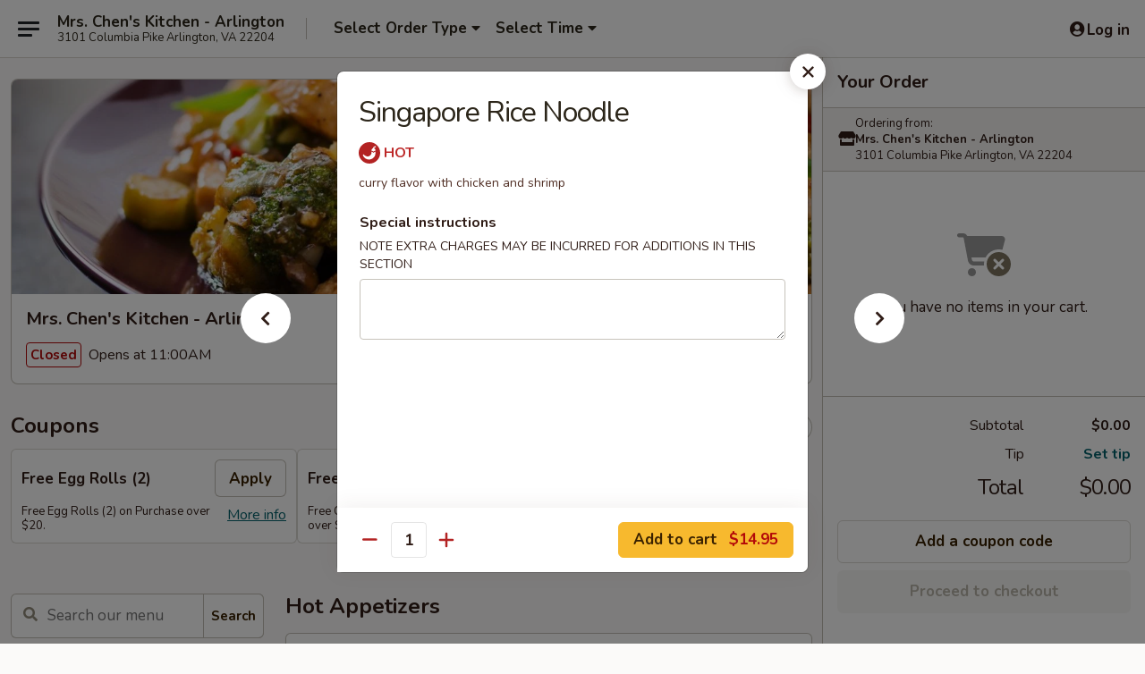

--- FILE ---
content_type: text/html; charset=UTF-8
request_url: https://www.mrschensarlington.com/viewdeliveryzone/altdoc/1/vdz/1
body_size: 651
content:
<style>
	body {
		margin: 0;
		font-family: "Open Sans";
	}

	.checkmark {
		float: left;
		display: block;
		content: "";
		width: 24px;
		height: 24px;
		border-radius: 50%;
		margin-right: 5px;
	}

	.checkmark.success {
		background: #8ab800 url('/web/default4.0/images/check_w.svg') no-repeat center center;
		background-size: 12px 9px;
	}

	.checkmark.fail {
		background: #cc1b1b url('/web/default4.0/images/alert.svg') no-repeat center center;
		background-size: 12px 9px;
	}

	#table-view-delivery-zone th,
	#table-view-delivery-zone td {
		padding-right: 20px;
	}
</style>
			
				<div style='font-weight:bold; color:#f00;background-color: yellow;margin:3px;padding:3px;border:2px solid black;'>We calculate delivery
					distance based on actual driving distance as calculated by Google Maps. The region shown on the map is a rough guideline.
				</div>

			
			<img src="https://maps.googleapis.com/maps/api/staticmap?key=AIzaSyBmllVcXZm3D1OIEXKJ5RA39qYpXx_jWvw&center=38.8621828%2C-77.0893398&size=456x175&language=en&markers=anchor%3Acenter%7C38.8621828%2C-77.0893398&path=fillcolor%3A0x00FF0033%7Ccolor%3A0x00FF00%7Cenc%3AwwtlFj%60fvMxOope%40lzGwjIx%7CDcv%40%7EsC%7CjK%3F%3F%7EcMnaa%40%3F%3Fw%7E%40jcBqePfsK%7DrL_zFyh%40uvB%3F%3F&signature=tVNTmOKRHMa7mMiyvdpm4vBBgxY=" alt="" />

		<script>
		parent.document.getElementById('loading-view-delivery-area').style.display = 'none';
	parent.document.getElementById('modal-view-delivery-zone-content').style.display = 'block';
	</script>


--- FILE ---
content_type: text/html; charset=utf-8
request_url: https://www.google.com/recaptcha/api2/anchor?ar=1&k=6LeS6lMUAAAAADOPnBKluMb49PS1NyzPT1kR87Re&co=aHR0cHM6Ly93d3cubXJzY2hlbnNhcmxpbmd0b24uY29tOjQ0Mw..&hl=en&v=PoyoqOPhxBO7pBk68S4YbpHZ&size=invisible&anchor-ms=20000&execute-ms=30000&cb=oi516cuz8czy
body_size: 49474
content:
<!DOCTYPE HTML><html dir="ltr" lang="en"><head><meta http-equiv="Content-Type" content="text/html; charset=UTF-8">
<meta http-equiv="X-UA-Compatible" content="IE=edge">
<title>reCAPTCHA</title>
<style type="text/css">
/* cyrillic-ext */
@font-face {
  font-family: 'Roboto';
  font-style: normal;
  font-weight: 400;
  font-stretch: 100%;
  src: url(//fonts.gstatic.com/s/roboto/v48/KFO7CnqEu92Fr1ME7kSn66aGLdTylUAMa3GUBHMdazTgWw.woff2) format('woff2');
  unicode-range: U+0460-052F, U+1C80-1C8A, U+20B4, U+2DE0-2DFF, U+A640-A69F, U+FE2E-FE2F;
}
/* cyrillic */
@font-face {
  font-family: 'Roboto';
  font-style: normal;
  font-weight: 400;
  font-stretch: 100%;
  src: url(//fonts.gstatic.com/s/roboto/v48/KFO7CnqEu92Fr1ME7kSn66aGLdTylUAMa3iUBHMdazTgWw.woff2) format('woff2');
  unicode-range: U+0301, U+0400-045F, U+0490-0491, U+04B0-04B1, U+2116;
}
/* greek-ext */
@font-face {
  font-family: 'Roboto';
  font-style: normal;
  font-weight: 400;
  font-stretch: 100%;
  src: url(//fonts.gstatic.com/s/roboto/v48/KFO7CnqEu92Fr1ME7kSn66aGLdTylUAMa3CUBHMdazTgWw.woff2) format('woff2');
  unicode-range: U+1F00-1FFF;
}
/* greek */
@font-face {
  font-family: 'Roboto';
  font-style: normal;
  font-weight: 400;
  font-stretch: 100%;
  src: url(//fonts.gstatic.com/s/roboto/v48/KFO7CnqEu92Fr1ME7kSn66aGLdTylUAMa3-UBHMdazTgWw.woff2) format('woff2');
  unicode-range: U+0370-0377, U+037A-037F, U+0384-038A, U+038C, U+038E-03A1, U+03A3-03FF;
}
/* math */
@font-face {
  font-family: 'Roboto';
  font-style: normal;
  font-weight: 400;
  font-stretch: 100%;
  src: url(//fonts.gstatic.com/s/roboto/v48/KFO7CnqEu92Fr1ME7kSn66aGLdTylUAMawCUBHMdazTgWw.woff2) format('woff2');
  unicode-range: U+0302-0303, U+0305, U+0307-0308, U+0310, U+0312, U+0315, U+031A, U+0326-0327, U+032C, U+032F-0330, U+0332-0333, U+0338, U+033A, U+0346, U+034D, U+0391-03A1, U+03A3-03A9, U+03B1-03C9, U+03D1, U+03D5-03D6, U+03F0-03F1, U+03F4-03F5, U+2016-2017, U+2034-2038, U+203C, U+2040, U+2043, U+2047, U+2050, U+2057, U+205F, U+2070-2071, U+2074-208E, U+2090-209C, U+20D0-20DC, U+20E1, U+20E5-20EF, U+2100-2112, U+2114-2115, U+2117-2121, U+2123-214F, U+2190, U+2192, U+2194-21AE, U+21B0-21E5, U+21F1-21F2, U+21F4-2211, U+2213-2214, U+2216-22FF, U+2308-230B, U+2310, U+2319, U+231C-2321, U+2336-237A, U+237C, U+2395, U+239B-23B7, U+23D0, U+23DC-23E1, U+2474-2475, U+25AF, U+25B3, U+25B7, U+25BD, U+25C1, U+25CA, U+25CC, U+25FB, U+266D-266F, U+27C0-27FF, U+2900-2AFF, U+2B0E-2B11, U+2B30-2B4C, U+2BFE, U+3030, U+FF5B, U+FF5D, U+1D400-1D7FF, U+1EE00-1EEFF;
}
/* symbols */
@font-face {
  font-family: 'Roboto';
  font-style: normal;
  font-weight: 400;
  font-stretch: 100%;
  src: url(//fonts.gstatic.com/s/roboto/v48/KFO7CnqEu92Fr1ME7kSn66aGLdTylUAMaxKUBHMdazTgWw.woff2) format('woff2');
  unicode-range: U+0001-000C, U+000E-001F, U+007F-009F, U+20DD-20E0, U+20E2-20E4, U+2150-218F, U+2190, U+2192, U+2194-2199, U+21AF, U+21E6-21F0, U+21F3, U+2218-2219, U+2299, U+22C4-22C6, U+2300-243F, U+2440-244A, U+2460-24FF, U+25A0-27BF, U+2800-28FF, U+2921-2922, U+2981, U+29BF, U+29EB, U+2B00-2BFF, U+4DC0-4DFF, U+FFF9-FFFB, U+10140-1018E, U+10190-1019C, U+101A0, U+101D0-101FD, U+102E0-102FB, U+10E60-10E7E, U+1D2C0-1D2D3, U+1D2E0-1D37F, U+1F000-1F0FF, U+1F100-1F1AD, U+1F1E6-1F1FF, U+1F30D-1F30F, U+1F315, U+1F31C, U+1F31E, U+1F320-1F32C, U+1F336, U+1F378, U+1F37D, U+1F382, U+1F393-1F39F, U+1F3A7-1F3A8, U+1F3AC-1F3AF, U+1F3C2, U+1F3C4-1F3C6, U+1F3CA-1F3CE, U+1F3D4-1F3E0, U+1F3ED, U+1F3F1-1F3F3, U+1F3F5-1F3F7, U+1F408, U+1F415, U+1F41F, U+1F426, U+1F43F, U+1F441-1F442, U+1F444, U+1F446-1F449, U+1F44C-1F44E, U+1F453, U+1F46A, U+1F47D, U+1F4A3, U+1F4B0, U+1F4B3, U+1F4B9, U+1F4BB, U+1F4BF, U+1F4C8-1F4CB, U+1F4D6, U+1F4DA, U+1F4DF, U+1F4E3-1F4E6, U+1F4EA-1F4ED, U+1F4F7, U+1F4F9-1F4FB, U+1F4FD-1F4FE, U+1F503, U+1F507-1F50B, U+1F50D, U+1F512-1F513, U+1F53E-1F54A, U+1F54F-1F5FA, U+1F610, U+1F650-1F67F, U+1F687, U+1F68D, U+1F691, U+1F694, U+1F698, U+1F6AD, U+1F6B2, U+1F6B9-1F6BA, U+1F6BC, U+1F6C6-1F6CF, U+1F6D3-1F6D7, U+1F6E0-1F6EA, U+1F6F0-1F6F3, U+1F6F7-1F6FC, U+1F700-1F7FF, U+1F800-1F80B, U+1F810-1F847, U+1F850-1F859, U+1F860-1F887, U+1F890-1F8AD, U+1F8B0-1F8BB, U+1F8C0-1F8C1, U+1F900-1F90B, U+1F93B, U+1F946, U+1F984, U+1F996, U+1F9E9, U+1FA00-1FA6F, U+1FA70-1FA7C, U+1FA80-1FA89, U+1FA8F-1FAC6, U+1FACE-1FADC, U+1FADF-1FAE9, U+1FAF0-1FAF8, U+1FB00-1FBFF;
}
/* vietnamese */
@font-face {
  font-family: 'Roboto';
  font-style: normal;
  font-weight: 400;
  font-stretch: 100%;
  src: url(//fonts.gstatic.com/s/roboto/v48/KFO7CnqEu92Fr1ME7kSn66aGLdTylUAMa3OUBHMdazTgWw.woff2) format('woff2');
  unicode-range: U+0102-0103, U+0110-0111, U+0128-0129, U+0168-0169, U+01A0-01A1, U+01AF-01B0, U+0300-0301, U+0303-0304, U+0308-0309, U+0323, U+0329, U+1EA0-1EF9, U+20AB;
}
/* latin-ext */
@font-face {
  font-family: 'Roboto';
  font-style: normal;
  font-weight: 400;
  font-stretch: 100%;
  src: url(//fonts.gstatic.com/s/roboto/v48/KFO7CnqEu92Fr1ME7kSn66aGLdTylUAMa3KUBHMdazTgWw.woff2) format('woff2');
  unicode-range: U+0100-02BA, U+02BD-02C5, U+02C7-02CC, U+02CE-02D7, U+02DD-02FF, U+0304, U+0308, U+0329, U+1D00-1DBF, U+1E00-1E9F, U+1EF2-1EFF, U+2020, U+20A0-20AB, U+20AD-20C0, U+2113, U+2C60-2C7F, U+A720-A7FF;
}
/* latin */
@font-face {
  font-family: 'Roboto';
  font-style: normal;
  font-weight: 400;
  font-stretch: 100%;
  src: url(//fonts.gstatic.com/s/roboto/v48/KFO7CnqEu92Fr1ME7kSn66aGLdTylUAMa3yUBHMdazQ.woff2) format('woff2');
  unicode-range: U+0000-00FF, U+0131, U+0152-0153, U+02BB-02BC, U+02C6, U+02DA, U+02DC, U+0304, U+0308, U+0329, U+2000-206F, U+20AC, U+2122, U+2191, U+2193, U+2212, U+2215, U+FEFF, U+FFFD;
}
/* cyrillic-ext */
@font-face {
  font-family: 'Roboto';
  font-style: normal;
  font-weight: 500;
  font-stretch: 100%;
  src: url(//fonts.gstatic.com/s/roboto/v48/KFO7CnqEu92Fr1ME7kSn66aGLdTylUAMa3GUBHMdazTgWw.woff2) format('woff2');
  unicode-range: U+0460-052F, U+1C80-1C8A, U+20B4, U+2DE0-2DFF, U+A640-A69F, U+FE2E-FE2F;
}
/* cyrillic */
@font-face {
  font-family: 'Roboto';
  font-style: normal;
  font-weight: 500;
  font-stretch: 100%;
  src: url(//fonts.gstatic.com/s/roboto/v48/KFO7CnqEu92Fr1ME7kSn66aGLdTylUAMa3iUBHMdazTgWw.woff2) format('woff2');
  unicode-range: U+0301, U+0400-045F, U+0490-0491, U+04B0-04B1, U+2116;
}
/* greek-ext */
@font-face {
  font-family: 'Roboto';
  font-style: normal;
  font-weight: 500;
  font-stretch: 100%;
  src: url(//fonts.gstatic.com/s/roboto/v48/KFO7CnqEu92Fr1ME7kSn66aGLdTylUAMa3CUBHMdazTgWw.woff2) format('woff2');
  unicode-range: U+1F00-1FFF;
}
/* greek */
@font-face {
  font-family: 'Roboto';
  font-style: normal;
  font-weight: 500;
  font-stretch: 100%;
  src: url(//fonts.gstatic.com/s/roboto/v48/KFO7CnqEu92Fr1ME7kSn66aGLdTylUAMa3-UBHMdazTgWw.woff2) format('woff2');
  unicode-range: U+0370-0377, U+037A-037F, U+0384-038A, U+038C, U+038E-03A1, U+03A3-03FF;
}
/* math */
@font-face {
  font-family: 'Roboto';
  font-style: normal;
  font-weight: 500;
  font-stretch: 100%;
  src: url(//fonts.gstatic.com/s/roboto/v48/KFO7CnqEu92Fr1ME7kSn66aGLdTylUAMawCUBHMdazTgWw.woff2) format('woff2');
  unicode-range: U+0302-0303, U+0305, U+0307-0308, U+0310, U+0312, U+0315, U+031A, U+0326-0327, U+032C, U+032F-0330, U+0332-0333, U+0338, U+033A, U+0346, U+034D, U+0391-03A1, U+03A3-03A9, U+03B1-03C9, U+03D1, U+03D5-03D6, U+03F0-03F1, U+03F4-03F5, U+2016-2017, U+2034-2038, U+203C, U+2040, U+2043, U+2047, U+2050, U+2057, U+205F, U+2070-2071, U+2074-208E, U+2090-209C, U+20D0-20DC, U+20E1, U+20E5-20EF, U+2100-2112, U+2114-2115, U+2117-2121, U+2123-214F, U+2190, U+2192, U+2194-21AE, U+21B0-21E5, U+21F1-21F2, U+21F4-2211, U+2213-2214, U+2216-22FF, U+2308-230B, U+2310, U+2319, U+231C-2321, U+2336-237A, U+237C, U+2395, U+239B-23B7, U+23D0, U+23DC-23E1, U+2474-2475, U+25AF, U+25B3, U+25B7, U+25BD, U+25C1, U+25CA, U+25CC, U+25FB, U+266D-266F, U+27C0-27FF, U+2900-2AFF, U+2B0E-2B11, U+2B30-2B4C, U+2BFE, U+3030, U+FF5B, U+FF5D, U+1D400-1D7FF, U+1EE00-1EEFF;
}
/* symbols */
@font-face {
  font-family: 'Roboto';
  font-style: normal;
  font-weight: 500;
  font-stretch: 100%;
  src: url(//fonts.gstatic.com/s/roboto/v48/KFO7CnqEu92Fr1ME7kSn66aGLdTylUAMaxKUBHMdazTgWw.woff2) format('woff2');
  unicode-range: U+0001-000C, U+000E-001F, U+007F-009F, U+20DD-20E0, U+20E2-20E4, U+2150-218F, U+2190, U+2192, U+2194-2199, U+21AF, U+21E6-21F0, U+21F3, U+2218-2219, U+2299, U+22C4-22C6, U+2300-243F, U+2440-244A, U+2460-24FF, U+25A0-27BF, U+2800-28FF, U+2921-2922, U+2981, U+29BF, U+29EB, U+2B00-2BFF, U+4DC0-4DFF, U+FFF9-FFFB, U+10140-1018E, U+10190-1019C, U+101A0, U+101D0-101FD, U+102E0-102FB, U+10E60-10E7E, U+1D2C0-1D2D3, U+1D2E0-1D37F, U+1F000-1F0FF, U+1F100-1F1AD, U+1F1E6-1F1FF, U+1F30D-1F30F, U+1F315, U+1F31C, U+1F31E, U+1F320-1F32C, U+1F336, U+1F378, U+1F37D, U+1F382, U+1F393-1F39F, U+1F3A7-1F3A8, U+1F3AC-1F3AF, U+1F3C2, U+1F3C4-1F3C6, U+1F3CA-1F3CE, U+1F3D4-1F3E0, U+1F3ED, U+1F3F1-1F3F3, U+1F3F5-1F3F7, U+1F408, U+1F415, U+1F41F, U+1F426, U+1F43F, U+1F441-1F442, U+1F444, U+1F446-1F449, U+1F44C-1F44E, U+1F453, U+1F46A, U+1F47D, U+1F4A3, U+1F4B0, U+1F4B3, U+1F4B9, U+1F4BB, U+1F4BF, U+1F4C8-1F4CB, U+1F4D6, U+1F4DA, U+1F4DF, U+1F4E3-1F4E6, U+1F4EA-1F4ED, U+1F4F7, U+1F4F9-1F4FB, U+1F4FD-1F4FE, U+1F503, U+1F507-1F50B, U+1F50D, U+1F512-1F513, U+1F53E-1F54A, U+1F54F-1F5FA, U+1F610, U+1F650-1F67F, U+1F687, U+1F68D, U+1F691, U+1F694, U+1F698, U+1F6AD, U+1F6B2, U+1F6B9-1F6BA, U+1F6BC, U+1F6C6-1F6CF, U+1F6D3-1F6D7, U+1F6E0-1F6EA, U+1F6F0-1F6F3, U+1F6F7-1F6FC, U+1F700-1F7FF, U+1F800-1F80B, U+1F810-1F847, U+1F850-1F859, U+1F860-1F887, U+1F890-1F8AD, U+1F8B0-1F8BB, U+1F8C0-1F8C1, U+1F900-1F90B, U+1F93B, U+1F946, U+1F984, U+1F996, U+1F9E9, U+1FA00-1FA6F, U+1FA70-1FA7C, U+1FA80-1FA89, U+1FA8F-1FAC6, U+1FACE-1FADC, U+1FADF-1FAE9, U+1FAF0-1FAF8, U+1FB00-1FBFF;
}
/* vietnamese */
@font-face {
  font-family: 'Roboto';
  font-style: normal;
  font-weight: 500;
  font-stretch: 100%;
  src: url(//fonts.gstatic.com/s/roboto/v48/KFO7CnqEu92Fr1ME7kSn66aGLdTylUAMa3OUBHMdazTgWw.woff2) format('woff2');
  unicode-range: U+0102-0103, U+0110-0111, U+0128-0129, U+0168-0169, U+01A0-01A1, U+01AF-01B0, U+0300-0301, U+0303-0304, U+0308-0309, U+0323, U+0329, U+1EA0-1EF9, U+20AB;
}
/* latin-ext */
@font-face {
  font-family: 'Roboto';
  font-style: normal;
  font-weight: 500;
  font-stretch: 100%;
  src: url(//fonts.gstatic.com/s/roboto/v48/KFO7CnqEu92Fr1ME7kSn66aGLdTylUAMa3KUBHMdazTgWw.woff2) format('woff2');
  unicode-range: U+0100-02BA, U+02BD-02C5, U+02C7-02CC, U+02CE-02D7, U+02DD-02FF, U+0304, U+0308, U+0329, U+1D00-1DBF, U+1E00-1E9F, U+1EF2-1EFF, U+2020, U+20A0-20AB, U+20AD-20C0, U+2113, U+2C60-2C7F, U+A720-A7FF;
}
/* latin */
@font-face {
  font-family: 'Roboto';
  font-style: normal;
  font-weight: 500;
  font-stretch: 100%;
  src: url(//fonts.gstatic.com/s/roboto/v48/KFO7CnqEu92Fr1ME7kSn66aGLdTylUAMa3yUBHMdazQ.woff2) format('woff2');
  unicode-range: U+0000-00FF, U+0131, U+0152-0153, U+02BB-02BC, U+02C6, U+02DA, U+02DC, U+0304, U+0308, U+0329, U+2000-206F, U+20AC, U+2122, U+2191, U+2193, U+2212, U+2215, U+FEFF, U+FFFD;
}
/* cyrillic-ext */
@font-face {
  font-family: 'Roboto';
  font-style: normal;
  font-weight: 900;
  font-stretch: 100%;
  src: url(//fonts.gstatic.com/s/roboto/v48/KFO7CnqEu92Fr1ME7kSn66aGLdTylUAMa3GUBHMdazTgWw.woff2) format('woff2');
  unicode-range: U+0460-052F, U+1C80-1C8A, U+20B4, U+2DE0-2DFF, U+A640-A69F, U+FE2E-FE2F;
}
/* cyrillic */
@font-face {
  font-family: 'Roboto';
  font-style: normal;
  font-weight: 900;
  font-stretch: 100%;
  src: url(//fonts.gstatic.com/s/roboto/v48/KFO7CnqEu92Fr1ME7kSn66aGLdTylUAMa3iUBHMdazTgWw.woff2) format('woff2');
  unicode-range: U+0301, U+0400-045F, U+0490-0491, U+04B0-04B1, U+2116;
}
/* greek-ext */
@font-face {
  font-family: 'Roboto';
  font-style: normal;
  font-weight: 900;
  font-stretch: 100%;
  src: url(//fonts.gstatic.com/s/roboto/v48/KFO7CnqEu92Fr1ME7kSn66aGLdTylUAMa3CUBHMdazTgWw.woff2) format('woff2');
  unicode-range: U+1F00-1FFF;
}
/* greek */
@font-face {
  font-family: 'Roboto';
  font-style: normal;
  font-weight: 900;
  font-stretch: 100%;
  src: url(//fonts.gstatic.com/s/roboto/v48/KFO7CnqEu92Fr1ME7kSn66aGLdTylUAMa3-UBHMdazTgWw.woff2) format('woff2');
  unicode-range: U+0370-0377, U+037A-037F, U+0384-038A, U+038C, U+038E-03A1, U+03A3-03FF;
}
/* math */
@font-face {
  font-family: 'Roboto';
  font-style: normal;
  font-weight: 900;
  font-stretch: 100%;
  src: url(//fonts.gstatic.com/s/roboto/v48/KFO7CnqEu92Fr1ME7kSn66aGLdTylUAMawCUBHMdazTgWw.woff2) format('woff2');
  unicode-range: U+0302-0303, U+0305, U+0307-0308, U+0310, U+0312, U+0315, U+031A, U+0326-0327, U+032C, U+032F-0330, U+0332-0333, U+0338, U+033A, U+0346, U+034D, U+0391-03A1, U+03A3-03A9, U+03B1-03C9, U+03D1, U+03D5-03D6, U+03F0-03F1, U+03F4-03F5, U+2016-2017, U+2034-2038, U+203C, U+2040, U+2043, U+2047, U+2050, U+2057, U+205F, U+2070-2071, U+2074-208E, U+2090-209C, U+20D0-20DC, U+20E1, U+20E5-20EF, U+2100-2112, U+2114-2115, U+2117-2121, U+2123-214F, U+2190, U+2192, U+2194-21AE, U+21B0-21E5, U+21F1-21F2, U+21F4-2211, U+2213-2214, U+2216-22FF, U+2308-230B, U+2310, U+2319, U+231C-2321, U+2336-237A, U+237C, U+2395, U+239B-23B7, U+23D0, U+23DC-23E1, U+2474-2475, U+25AF, U+25B3, U+25B7, U+25BD, U+25C1, U+25CA, U+25CC, U+25FB, U+266D-266F, U+27C0-27FF, U+2900-2AFF, U+2B0E-2B11, U+2B30-2B4C, U+2BFE, U+3030, U+FF5B, U+FF5D, U+1D400-1D7FF, U+1EE00-1EEFF;
}
/* symbols */
@font-face {
  font-family: 'Roboto';
  font-style: normal;
  font-weight: 900;
  font-stretch: 100%;
  src: url(//fonts.gstatic.com/s/roboto/v48/KFO7CnqEu92Fr1ME7kSn66aGLdTylUAMaxKUBHMdazTgWw.woff2) format('woff2');
  unicode-range: U+0001-000C, U+000E-001F, U+007F-009F, U+20DD-20E0, U+20E2-20E4, U+2150-218F, U+2190, U+2192, U+2194-2199, U+21AF, U+21E6-21F0, U+21F3, U+2218-2219, U+2299, U+22C4-22C6, U+2300-243F, U+2440-244A, U+2460-24FF, U+25A0-27BF, U+2800-28FF, U+2921-2922, U+2981, U+29BF, U+29EB, U+2B00-2BFF, U+4DC0-4DFF, U+FFF9-FFFB, U+10140-1018E, U+10190-1019C, U+101A0, U+101D0-101FD, U+102E0-102FB, U+10E60-10E7E, U+1D2C0-1D2D3, U+1D2E0-1D37F, U+1F000-1F0FF, U+1F100-1F1AD, U+1F1E6-1F1FF, U+1F30D-1F30F, U+1F315, U+1F31C, U+1F31E, U+1F320-1F32C, U+1F336, U+1F378, U+1F37D, U+1F382, U+1F393-1F39F, U+1F3A7-1F3A8, U+1F3AC-1F3AF, U+1F3C2, U+1F3C4-1F3C6, U+1F3CA-1F3CE, U+1F3D4-1F3E0, U+1F3ED, U+1F3F1-1F3F3, U+1F3F5-1F3F7, U+1F408, U+1F415, U+1F41F, U+1F426, U+1F43F, U+1F441-1F442, U+1F444, U+1F446-1F449, U+1F44C-1F44E, U+1F453, U+1F46A, U+1F47D, U+1F4A3, U+1F4B0, U+1F4B3, U+1F4B9, U+1F4BB, U+1F4BF, U+1F4C8-1F4CB, U+1F4D6, U+1F4DA, U+1F4DF, U+1F4E3-1F4E6, U+1F4EA-1F4ED, U+1F4F7, U+1F4F9-1F4FB, U+1F4FD-1F4FE, U+1F503, U+1F507-1F50B, U+1F50D, U+1F512-1F513, U+1F53E-1F54A, U+1F54F-1F5FA, U+1F610, U+1F650-1F67F, U+1F687, U+1F68D, U+1F691, U+1F694, U+1F698, U+1F6AD, U+1F6B2, U+1F6B9-1F6BA, U+1F6BC, U+1F6C6-1F6CF, U+1F6D3-1F6D7, U+1F6E0-1F6EA, U+1F6F0-1F6F3, U+1F6F7-1F6FC, U+1F700-1F7FF, U+1F800-1F80B, U+1F810-1F847, U+1F850-1F859, U+1F860-1F887, U+1F890-1F8AD, U+1F8B0-1F8BB, U+1F8C0-1F8C1, U+1F900-1F90B, U+1F93B, U+1F946, U+1F984, U+1F996, U+1F9E9, U+1FA00-1FA6F, U+1FA70-1FA7C, U+1FA80-1FA89, U+1FA8F-1FAC6, U+1FACE-1FADC, U+1FADF-1FAE9, U+1FAF0-1FAF8, U+1FB00-1FBFF;
}
/* vietnamese */
@font-face {
  font-family: 'Roboto';
  font-style: normal;
  font-weight: 900;
  font-stretch: 100%;
  src: url(//fonts.gstatic.com/s/roboto/v48/KFO7CnqEu92Fr1ME7kSn66aGLdTylUAMa3OUBHMdazTgWw.woff2) format('woff2');
  unicode-range: U+0102-0103, U+0110-0111, U+0128-0129, U+0168-0169, U+01A0-01A1, U+01AF-01B0, U+0300-0301, U+0303-0304, U+0308-0309, U+0323, U+0329, U+1EA0-1EF9, U+20AB;
}
/* latin-ext */
@font-face {
  font-family: 'Roboto';
  font-style: normal;
  font-weight: 900;
  font-stretch: 100%;
  src: url(//fonts.gstatic.com/s/roboto/v48/KFO7CnqEu92Fr1ME7kSn66aGLdTylUAMa3KUBHMdazTgWw.woff2) format('woff2');
  unicode-range: U+0100-02BA, U+02BD-02C5, U+02C7-02CC, U+02CE-02D7, U+02DD-02FF, U+0304, U+0308, U+0329, U+1D00-1DBF, U+1E00-1E9F, U+1EF2-1EFF, U+2020, U+20A0-20AB, U+20AD-20C0, U+2113, U+2C60-2C7F, U+A720-A7FF;
}
/* latin */
@font-face {
  font-family: 'Roboto';
  font-style: normal;
  font-weight: 900;
  font-stretch: 100%;
  src: url(//fonts.gstatic.com/s/roboto/v48/KFO7CnqEu92Fr1ME7kSn66aGLdTylUAMa3yUBHMdazQ.woff2) format('woff2');
  unicode-range: U+0000-00FF, U+0131, U+0152-0153, U+02BB-02BC, U+02C6, U+02DA, U+02DC, U+0304, U+0308, U+0329, U+2000-206F, U+20AC, U+2122, U+2191, U+2193, U+2212, U+2215, U+FEFF, U+FFFD;
}

</style>
<link rel="stylesheet" type="text/css" href="https://www.gstatic.com/recaptcha/releases/PoyoqOPhxBO7pBk68S4YbpHZ/styles__ltr.css">
<script nonce="tsDI6DANxh-o5pel6yORQQ" type="text/javascript">window['__recaptcha_api'] = 'https://www.google.com/recaptcha/api2/';</script>
<script type="text/javascript" src="https://www.gstatic.com/recaptcha/releases/PoyoqOPhxBO7pBk68S4YbpHZ/recaptcha__en.js" nonce="tsDI6DANxh-o5pel6yORQQ">
      
    </script></head>
<body><div id="rc-anchor-alert" class="rc-anchor-alert"></div>
<input type="hidden" id="recaptcha-token" value="[base64]">
<script type="text/javascript" nonce="tsDI6DANxh-o5pel6yORQQ">
      recaptcha.anchor.Main.init("[\x22ainput\x22,[\x22bgdata\x22,\x22\x22,\[base64]/[base64]/MjU1Ong/[base64]/[base64]/[base64]/[base64]/[base64]/[base64]/[base64]/[base64]/[base64]/[base64]/[base64]/[base64]/[base64]/[base64]/[base64]\\u003d\x22,\[base64]\\u003d\x22,\x22G8KUw5twCcKBEcOdYywrw7DCq8K9w6LDhXXDmA/[base64]/[base64]/CtirCgAQVTRggKnzCvcKjS8K1wq9vEcOHXsKaUzx0a8OkICgVwoJsw6AkfcK5aMOEwrjCq0rChxMKFcKCwq3DhBcoZMKoB8O2ancCw6HDhcOVH3vDp8KJw6sAQDnDoMKyw6VFWMKIcgXDol5rwoJIwp3DksOWV8OLwrLCqsKtwr/ConxJw7TCjsK4JwzDmcODw6N8N8KTKx8ALMKadMOpw4zDuUAxNsOvfsOow43CpxvCnsOcR8ONPA3CrMKOPsKVw7IlQig7QcKDN8O9w4LCp8KjwoNXaMKlRsOuw7hFw6rDh8KCEG/Dnw02wrhvF3xSw5rDiC7CnMOff1JPwrEeGnPDhcOuwqzCucOlwrTCl8Kbwr7DrSYswrzCk33CnsK4wpcWew/DgMOKwrnCn8K7wrJhwqPDtRwlanjDiDDCjk4uUm7DvCoiwqfCuwI1N8O7D1hLZsKPwrbDiMOew6LDsWsvT8KbIcKoM8O8w50xIcKSAMKnwqrDs1TCt8OcwrpiwofCpRwdFnTCt8Orwpl0PU0/w5RGw4k7QsKqw7DCgWoiw7wGPjTDnsK+w7xqw53DgsKXcsKbWyZgPjtwWMOuwp/Ch8KCUQBsw6sPw47DoMOhw4Ezw7jDvgk+w4HClCvCnUXCiMKYwrkEwo7CrcOfwr8Kw5XDj8OJw7zDicOqQ8OVA3rDvXMBwp/[base64]/CisK6woJBHcOab8KewpQgwpjCucKoT1jDp8KBw5PCuX0SwqkDZ8Kew6Zqe1vDmcKLXGhiw5LCk3o+wrrCvHTClAjCjDbCrD9+wrnCusKTwqLChcOcwr8lRMOvYsOxasKeFW3CpcK4Mnl8woLDgUJNwoQEPQ0YPmokw5/CjcOYwprDpMKxwqJ2woAOfxVuwptAXxfCjMOMw7jDgsKIw5/[base64]/[base64]/Dm8OGwoPClEZKecO+w4rDt8Oge8OpDcOQXysEw5Zzw7TCtsK5w7DCpsO+DsOcwr1Fw7kFQcODw4fCuFdHP8OHIMKyw449LVrCnUrDp33CkBPDtsOrwql2w63Dq8Ovw5FsEjXCujfDvwJdw58Ja0DCsXTCpcKDw6JVKnh2w6HCncKnw7/CrsKoDRkYw6wzwq1nAjFIbcKmVjjDvcK2w5TCqcOSw4HDhMKEwpzDpj7CnMOUSSrCpwlKA2dvw7zDuMOwLcObDcKvcDzDjMKIw7BSZMKkFDhubcKdFcKhdivCr1XDqMO+wqXDgsKuU8O7wqbDkMKsw77Dv2I/w74lw549IFYYYxkDwpXDp3jCklLClBXDhB/Dt33DuA3DuMKNw6wZAhHDg2ZILsODwrMlwqbDnMK3wocfw6sjJsOeOcKhwrpDWsK7wrvCusK8w5Bhw5x8wqk8wodHOsOawrRxOwnCgHI1wpbDigHCi8O/wpYXN1rComQewoJ5wrEzM8OOYsOMwoQiw4R+wq1WwqZuL0rDtgrCojrDvnVew5DDkcKVHMOew57DlcKSw6HDqMKFwoLCtsKTw5jDssKbI0lLKE5Zwp3DjSchK8OeG8K7DMOAwqwRwqDCvhF1wqkkwrt/wqhBZm4gw7YNVnwrXsKxPcO0IEVzw7vDp8O+w7TDuAssTMOIGBjCpsOfH8K7XFfCqsOQw4BPCsOLRsKGw4QEVcOxWsK1w5cQw58bwrDDiMOFwoXClS7CqcK2w6pvAsKRE8KeQcKxE3/[base64]/wqDDisKiw6XCtj9BwpzDn8KuPcKHwo7CosKSGHbClVXDj8KswrjDn8KtYsOSQSXCu8K8wrDDnwLCgcOBHh7CpsKdS0Yhw7c9w43DjyrDnXvDlMKUw7oBB0DDkFrDssKvTsOVSsONZcOZeGrDpXZqwrp5S8OBQiV6ZFcZwoTCgcKQJmjDgcOow4XDucOiYHM0cB/DpMK8ZsOcRCEGNEJBwobCnwl1w7PDgcOsBQkVw43Cj8K2wq9Xwoxaw5HCoF80w6oTK2lRw5LCosOawoPCp2/ChiFBe8OmPcOfwo/[base64]/wrZCblrCjMK6CcKtZcKCOFgiw5tGw5krZsOewprCisOKwq98KsK1eygIw5MLwpPCk1zDmcK1w6cYwqXDh8K4K8KHIcKaWQ5Ww79SLijDjsOBA0kTw7PCucKMXsOSLAvCplTCiBUyZcKzZcOMVsO5KcORU8OBJMO2w53CjQnDmH/DusKNJ2rChEXCt8KefMK4wpHDusKGw7B8w5zCsmdMPXXCtcKNw7rChS7DjsKQwqECJsOCFMOyDMKowqNyw5/DpkDDqVbCkErDnCPDpxrDv8OlwoZxw7zCtcOgwp1Swqhrwposw5wlw7vDkcONWBrDpxbCtyPChMOQUMO8WMKBCsOmesOeNsKFNSZ+Qw3CqsKwEsOQwqsIMQUePsOhwrphJMOqJMODA8K6wpHDqMO3wrAgQ8OgDSDCixLDhVXCsErCukdZwpcPb04sasK/wpzDkXHDtRYpw6zDt3fDoMOBKMKBwrFow5zDhcOEw69Kw7jCnsKXw7plw7x5wqXDvcOYw6XCvTLDgirCgcOcTSvDj8KzVcOQw7LCpFrDgMKuw7R/ScKGw74RD8OndcKAwosVJcKVw63DjMO2ezfCrVLDvFg0w7UFXlNGBUrDtWHCl8OrAAdhw5cOwo4qw5DCuMKjw4cKW8Obw7RSw6cCwqvCpDnDnV/[base64]/woh5IUNEw68jdMKJw6/CssOoHMOHwooGahXDgnjCgF8XEsO5H8KMw4nDhh3DhMKyAMOAPnHCl8ONJ2BJfWHCgHLCjcOUw6bCtArCghNJw6pYRyIYClxId8KQwq7Do0/[base64]/DvAbDtjRvF8O+wqPDo8O+wqMaw6QewobDnUfDlGtWOsO8w5rCtsOTAElkcsKSwrtYwozDpAjDvMOjHho3w5Q0w6pHUcKHEQQKWcK9W8Oqw7zCgRVtwr1Cw77DvGUcw50Mw6DDr8KAQMKOw7TDoThhw6hSLAo4w4PDi8KSw43Du8K1VXXDtEXClsOcOwhyb0/Dp8K7f8ODUU9RNioCF3HDlsOiGVopPQlwwrbDpH/DgMKlw4oew7jDoH5nwqocwrhjey7Dr8OlKMO3wo3CmsK6W8OLfcONADVIMS9lJWJfwqnDozbDi1gtCCPDkcKLBGzDgsKtSW/CsyEjZMK7FTvDqcOZw7zDuRwResK2WMOhwoNRwovChcOHJBEvwrrCs8OAwoABRSPCm8O/w55hw4vDnsOJBcOpSScNwoHDpsOww5Vww4XCmWvCg08CV8Kiw7cMWER5BcKnUMOAw5fCisKEw6DDgcKSw69ywpPDtcO5B8OgBcOFbT/Cm8OvwqAcwp4BwpYFRAPCuC/ClyR0N8O/F3DDgMOUKcKdH3nCmMOCB8OeWV3DqMO4Yl3Dq1XDnMK/MsKqKmzDgcK+RDAYUmAmRMKSMT9Lw51TXsO4w7NFw43ClFsdwrXCusKJw5/DrMKRJMKAdns/[base64]/CjFgOw5U3wqDDtMKyRMKaZsKbwpZQwpo3L09qWAPDicObwrfDlMKSeEZ6KsOUIScXwpkuFHNbQsKRH8OBZC7DtTbDjg07woPCqGPClhrDqExew79/VwMZCcOkcsKvCDBYEBhcEsOuwq/[base64]/CgnDDsMOUwrvDo8KSwr/[base64]/Cj8OTSsOKYsKWdsK2eAbDusOAwowMwr/CiXZyICTClcK4wqAsS8OAX2jCjjrDh1cpwoNUUzMJwpofZ8OuNHnCr0nCr8K4w683wr0Ww6bCgm/Dq8OzwrNDwpF6wpZhwp9rWirClMKMwoILIcOiR8OiwpkERjlFaT8PAcOfw7skw6jDsWw8woHDim0fdsKcIsK2cMKBeMKsw61TScO/w4UDwpjDriVcw7IBE8KtwpMbIjh5woMGKyrDqFBZw5pRBcOQw6rChsKzMUpowpl7Lx3DukjDlMKWw59Qwr9Zw7DDuUbCvMOJwpnDqcOVVAQNw5DCnUbCo8OEVyrCh8O7MMK6wo/[base64]/P0xwdMKAenxpw4gFw6TDocKxFsK1D8KOew9Rwq7Co1kvNcKXwofCrMKhLcOKw5bDkcOYGnUYA8KFBcOywonDoHLDj8KBTSvCkMOnVjvDqMOoUi4fwrFpwpxxwrTCvFDDqcO+w68uVsOIDsO1EsK/WcOvYMO4ZsO/I8K8wqk5wow0w4cGwqJnBcKmIGbDrcKHNSxlcEQAX8OGe8KTQsKKwrdbHV/Ctk3DqX/DncOFwoZiRRHCr8KWwprDrMKXwrfCt8OjwqRnUsODZ005wpfCk8OfYgXCqlR0a8KyF0bDucKJwoBAF8KjwoE5w57DlMOXCBYow57CpMKGIVgZw7/DjCLDoF/DqMO7JMOBM201w6LDpDzDhGDDsxpMw4Z/FsO0wp7DtB8dwqtJwqoLS8O3wpYBEDjDhh3DlsK4wpx6IcKTw6Fvw4BKwodDw5x6wr88w4HCsMKbKVjCkzhbw6UswqPDjw7Dilh0w5cfwqZww7Epw5zDoicmNMKHVcOuwr/CgsOqw6tQwoLDusOswq3Dm3guw6Uvw6LDrjnCm3/DkQXCqlXCpcOXw53DscO7fnpLwpEkwrLDg0/CisKHwr/DjQJJE1jDvsOEeG9HLsOafwg6w5fDvCLCicKZSX7Cn8K+dsOMw5LCqMK8wpTDucKEwp3CsmZ6wqYZDcKgw64xwpd/w5/CjxvDiMKDQw7Cs8KSbDTDjcOaLSJ/FcOdeMKjwpDCusOOw7XDmXANL03CssO4wrNiwo3Dn0XCvcOsw4zDuMOqw7EXw7bDu8KcGSLDkg4HJhfDnwZnw79kPm/DnTTChsK+fA/DucKEwolGJCFBHcOvKsKXwo7DjMKQwq3CmkADUVfChMOVDcK6wqJmTUfCmsOEwpXDuhgxRjPDpcOEVsKawovCky1bwqZDwoTCjsOSdcO2wp3CnF/[base64]/DosKtwq8PwrUkGcOZfsKxw63Dqi0lTcOGWsOxw77DmsKCQj1pwpDDiA7DggXDgzdCR0t9G0LDh8OrGRIvwr3Cr0LCnHnCuMKnw5rCjcKrcSjCtwvClGJ0TW/Ch2rCuRvChMOGNwjDtcKGw4/Dl11zw6Bxw6LDlRTCscOIPsOYw5XDoMOKwqfCrVpbw7/Cuxpew7DCgMOmwqbCokdywpHCpV/Co8KVHcO5wpTDoUVGwr1BdDnCqcObw7lfwpxCXzZPw4jCjxhawq5Rw5bDsiQBYSZjw780wq/CvEURw497w6HDmnzDu8OwScKrw7vDjcOSdcO2w74ne8KMwoQUwpI2w7HDu8ORJE13wq/CvMOew5xIw4rCjS7CjMOTT3/[base64]/b8Oww6xPwqUPwoXCtg0Zwpcqwo7DvA03TSERAXrCo8OrfsK9SQUDw6RbNcOKwpEBeMKuwqAVw5jDjH1dQsKIFDZUZsOaKkjCp37ChcODWRXDhjwZwrdMfj4Aw4XDqAHCr052LUkKw5PDsCxgwpk4wolnw5R1OcKkw4HCq3vDlMOyw6XDsMOPw7xFJMO/wpUnw7k0wp1HIMOSO8O+w7HDvcKsw7XDn2nCp8Oxw4LDq8KWw7xbdU4mw6jCikLDtsOcdEBOOsOrdzoXwr3DjsO5woXDoitHw4Mdw6Jxw4XDvsKoLRMpw5jDqsKoacKHw41BLR/CosOpEhkcw6ogecKwwrjCmAbCjUvDhcOdEVDCs8O4w4zDpcOgRjzCjcKKw71dZk/CocKPw4lbw4XCjAogaFXCgiTChMOjKCHCp8KEPEZpPMO0cMKmK8Odwqgww7zChWgpJ8KUBMOsKsKuJMONRxPCkU3ComvDn8KrIcOQP8KSw7tjV8K6dMO2wq8+woM/Jm0bfcOndBfClsKywpTDvcKWw7zClMK3JMKOSsOub8ODG8OMwo1HwoTCinXCg39JSU3CgsKwe3nDiiQrWELDsDI1wo8hV8KpemXDvjJsw6V0wp/DvjnCvMOnw7Zmwqk0w5IkIC/DjcOjwqt8cVd2wqXCqTjChcOgcMOqecOaw4bCoBdcM1V9eBXCuUfCjSLCsxTDpFIUPAQjNMOfDT7ChXnCj1zDsMKKw5HDscO+N8KtwrA9FMO9HMOLwrjCv2DCsTJPYsKIwqRGHXpTST4MOMKbS2TDtcOtw4Iew4dvwpZqCgrDuQ7CocOpwo/Ct3U2w6XCj1Jdw6HDvhrCjSQzNR/DvsK3w6/CrcKWwotSw5TDnTTCp8Olw4zCt03DkiHCtcK2dQtGRcOXw4F/w7/DnERJw4tMwqZhL8Ohw5cyUALCucK5woVcwolNTsO6F8KvwqlLwpwSw5dew5HCkQzCr8OUTm3DpgBWw7TDvsKfw5VrBBLDvcKfw4NQwp1oTBvChnQkw5jCiS8bwosSwpvDoyvDocO3ZB9/wp0CwogMWcOyw65Tw7nDisKMNEwrYXxfG3NdUG/DpMOwemRow5XClsO3w5DDp8Kxw51bw4bCqcOXw4DDpsOsNDl/w5hTJsOAwozDjiTDhsKnw7dlw5c6HcOFAMOFN2HDq8OUwrjDog8kdAEfw4AQcMOuw7jCgcOgVDRiw4RKCsOkX33DvsKEwrZnM8OlUH/CkcKLBcKdd18BbMOVMSFDXBUjwpHDg8OmG8Otwo5yZg7Ci3fCusKGFjAOwrplIMOqGEDDssKdVBQfw4fDkMKRcU13aMKzwrZragJ0BMKWXHzCn0vDjBh0d1bDgBx/w6BrwrkodUINWkzDusO9wrMWZ8OmJR0XJMKlYWBqwoowwrTDrUJkXE/Drg3DnsKNJcO2wrbCgn8qRcOIwoR0UsKIGSjDt10+GnIjCl3CisOFw6PDtcKqwrbDuMODV8KGAVMLw7TDgDZtwr1tHcKZSy7CsMK2wqrDmMOXw47DrcKTJMKrXsOnw57CnArCocK+w5t3Yg5AwqDDmcOWWMOXIsKYPMK/[base64]/ChmTCnsOHw5bCvB7ChsKaL8Kow6MIw6XDr8OXw7MBKMO5HMOAw4fCsjR3VxjDmzjCr3DDnMKaRcOwLwssw551JlfCq8KBFMKzw6krwocHw7QUwrTCj8KJwo/DnkIQL3nDqMOvw6DDosKLwqTDsnNCwrt/w6TDnHTCq8OkecKuwr3DgcK2XsOqYFgyDcOVwqPDkQ/[base64]/[base64]/Cug7CtMOnHgvDpcKeL3Brw4ZswpEZw5Unw5VzZsOGLEXDm8K7K8OMDUFdwp/DiSPCi8OiwpVzw5QBYMOTw7Fvw5lAworCoMOzwoI1DE5tw5zDpcKGU8OPVDfCmgBqwr3CssKkw7MtVgBuw7jDocOzczJDwqHDvsO6UsO3w7/DtUJ7Zl3ChMOSaMK5w4vDkQ7CscOWw6LCusO1QGRfZsOCwpApwqfCk8KvwqLClWjDnsK3w65vdMOfwqZJJMKEwqtYBMKDOsKdw79ROMOsOcOuwqjDoSE4w7VmwrkqwrQhFcO6w7Jjw6cHw7VrwpLCn8Oyw7p/O3PDpcKRw7wvbsKCw5oWwoISwqjCrkbCozpTwqHDg8Oxw6hzw7UAccOAR8K6w6vCsgjCmkXDuk/DmsK6cMOpd8KfF8KvMsOOw714w4/Do8KEw4/CvsO9w5vDg8KOVCB2wr1iWcOAXRXDvsKBPmfDp05gXcKhScOBRMK3w7omw4Qtw5wDw4lnJQUILh7CnEY9w5nDjsKfeiTDtQPDl8OZwpF/wqLDqU/[base64]/w6tPKsOabWHDqBxSw6DCqMO6D3/CogRcwpIkNMOZw5vDrmPCrsK+bijCoMKQAn/DpsONDAXCmx/[base64]/[base64]/wpJ3wrHClFbDmwtaw6wzG8O4wrNjwqxlNcOnckgNTlo5U8OAbWAZKMOlw6kXdBXChETCnykeVy4+w4vCtcK7CcKywqJrBsO6w7UjLinChVPCg2RLwpVqw7/CrhTCjsK0w6DDgCTCp0nCqW8bIsOrbcK5wo14VFHDosKiHMOZwpvDljcNw4nDlsKVQDN2wrB9T8O5w6VIwo3DmCzDtCrDiWrCnFkkw599fDXDrVLCnsKRw4dFKinDk8K/NR4owqLChsKRw4XDjwd/[base64]/DpcOmwoh5ADwew7bClMKkX8KQA3TCrsOHb3l9wo0tRMOcFMKTwp5zw6UrL8Ohw752woVjwqzDnsOrfm0GGcKvRjbCoF3CjMOjwpYewpgWwpM6wozDosKKw6/[base64]/wqTDv8KAw7fDmcO+TAxqw5DCk8Ohw4FMJcKFFCrCrsO3w5AZwqIFESfCgcOaMQEHMy3CrAfCoywIw54TwrQQEMOCwqJdI8ONw7UfLcKHw6gqeWVDbiREwqDCohU5cXjCqkQqD8OTXnEtOl5qcQ5ZM8Oow5/DusOaw6p3w50DbcKhGMORwqVCw6LDpMOkMBo1EiLDiMO4w45UL8OzwoTCh2B9w6/DlT3CtMKDJsKLwrtkIgkbIiUSwosGJwrDvcK8esK1bsOSNcKPwqrDqcKbfUpCSULCrMOEElPCgE/CnBcYw4UYH8Otw4EEw5/CvVI3w7nDmsKOwrR5CcKXwoTCv3zDvMK6w5tMLQIwwpTCjcOMwrzCsjYJVjkaLk/ChMK1wq/[base64]/woEaw6MmTB3Dv8KHw7nCmsKTw5TDmMK5wrHCv8Oawr3Dh8ORdsKSMCzDhmTDicOGbcO9w68wEw8SMhHDhlIMXDnCpQsMw5MlfVBdAcK5wr/DhcKjwqvCpTTCtWTCpFhtH8OEeMK3wqV6F0nCv3kCw6x1woTCtxluwqLCiyrCj3sAWCvDvBPDliRWwoYof8KZKcKIL2vCusOVwpPCv8Kvwr/Dk8OwKMK1IMOzwoR9w5fDp8K0wosBwpDDp8KPLlXCkxB1wq3DrAnCrUfCjMKqwoUcwoHCkE/Cli9oKsOWw7fCtMOMMhDCkcOVwpVLw5DDjB/[base64]/Du2bCkwN7w6rCrVDCuMKZwoA4wo/DmkrCtlBBwpE/w6zDgnQtwoJ7w4XCvH3CiAR4BGFeTgZ3wr/[base64]/w4nDlMOcwoU1wr/DlcOYwofDqxjDmmduw7fChMOkwqJEHyM5wqJ1w6AAw63Cm1tTbXnCtTfDljpSOAIXDMOTRnpQwpgwdxh9WX/DtVw9wo/DucKfw4EhKADDiEIvwqAUw73CkQhAZMKzRRp+wrN0E8O0wowvw4zDink+wrHCh8OmBwfDly/DoX9wwqA/EcOAw6pdwqTCmcORw4HCoSZtZMKCF8OSNjbCnDvDssKNwrpnaMOVw5IcasO0w5hCwoN5LcKXBmbDskTCvsK+DRMZw4luQAXCszhHwqLCucONRcKvYsOzGcKFw47Cp8O7wp5ewodAeADDgmJWSDQXwqU9ZsOkwqNVwrbDgjgxH8O/[base64]/HRwdUgcLwq5Jw5/CpxnDsCbCgQhyw54Lw5Mxw6AJHMKDLUbDm2PDjsKxwpNsNUlswqnCoC92aMKzbMO5e8OTYV5wcMKzPG54wrwxwogZVcKWwpnCvsKdXMOfw43Du3htblLCkW/DpcKpbVLDssOJAg1gO8O1w5kNOkLCh1TCuDzClcKOD3PDsMOtwqY+CjYTE2jCoQLCj8O5HR1Ow5B8LzXDh8KHw5QAw4x+T8OYwogOwo/DhMOKw4hKbnxeZknDg8O+OE7CgsKOw5bDucKfw4A7f8Olb0MBVTHDicKIwr19CCDCpsK6wo11Ij94wo08OkHDuEvCiHgGw4jDglLCv8OCBMKUwo47w48MBSYvYHZiw4XDmE5tw73CqF/CiiNjGC3Co8OpN0jCi8OSRcOxwrRNwoDDm0dQwp84wrV5wqLCmMO3KjzCrMKtw63Chz7CgcOdwojDrMKVBsOSw6LDhBJqL8OWw40gA24sw5nDjR3DknQMJGvDlw/CgmYDFcKeCkIPw5dIwqhYwqHCpUTDnxzDhMOTOixOdMOqXhDDrFYtDXsLwqzDksOEKBFCd8KpUsK/w582w5XDv8OWw4oWPiwnIlRrJcOiQMKbYMOoOjXDkFzDiFLCsXBRBxAqwrBlHFfDqlxND8KFwrAAWcKtw4tRwqpPw4bCjsKXwrzDiH7Dq1bCtxJfw6pqw7/DicK/w4rCsB8qwqLDmmLCkMKqw4kHw47ClU3CnRBnb040OS7CvcKtw6lKwp3CiVHDtcKdwopHw5bDrsODE8KhBcOBTzTCryABw6nCjcO/w5LDnMO+HsKqezlNw7RlNWbClMOewotdwp/Cm2vDoTTClsOHdsK+w4Yrw5wLQXTCpRzDjRl5LAXCtnLCpcK+HQTCjkNww4jCtcO1w5bCqDN5w5BHIF/CoRgEw7LDr8KWX8OFSSxuIl/CgH3Cl8K9wovDiMOPwr3DhsOUwoFYw5DCoMOYchEgwrRtw6/Cv3zDpMOJw6RbRMOBw4E2EcK0w4daw4QOPBvDhcKjBcOmecO4wqDDqcO6w6BwYFkKw6jDvV4aEV/CncOFZgowwr/CnMK4wrQjFsOwKmIaBMKiWcKhw7rCrMKIXcKvwo3DisOvacKsI8OEeQF5wrEaQzY1U8OsAgd5Si/DqMKgw5AFKnEqYMKEw77CrRFaMj5QPMKkw7zCrMK1wrLCgcKfVcO0w5fCmMOMCnfCiMOHw6LCvsKrwoAOQMOgwp/CpDTDuWDCqsOWw4XCgm3DtV5vDFoFwrIRK8OfecKkw6FKwrstwo3DlcOJwrwQw6/DimAWw7gOTsKMPTfDqg4Ew7xAwohaSV3DjFQiwrRVZcKTwqlYDsKCwqkDw4QIXMKOAi0pfMKxMsKeVn50w4Z5b1bDp8OxLsOsw67Coj/CoT7DlMOcwonDjkR0MMO/[base64]/Cl8OQwpdAw7U/w5dQwo/[base64]/[base64]/w4vCjT/DkgAoVSTDrh1VJcK5w4U5AnPCv8OwccOPwoDCh8O/wqnDqsOLwrtCwphawpXCvDYmAl50L8KQw5NgwoVDwrUPw6rCs8OFPMK1eMO+VGI1ckMdwrVpOMKNFcKCcMO6w5pvw7MLw7PCrjxKUMOiw5jCncOnwrgpwp7ClHLDlsO3aMKzX1wbVFjCjMOzw4fDncObwp3DqBLCh3QPwr1CWcKGwpjDjxjCjsKPRsKpWAzDjcO/WmdrwqbDrsKFGVDDnTM9wrLDt3kKNHlWMUNAwphmcXRow73ChBZgf3nDnXrCtsO/woJOw63DjMKtO8OpwoQ0wo3ChAhwwqHDq2nCri9dw6lmwohPRMKsLMKOS8OOwqRlw5HCvwJ6wq/DmURFw6Mlw7EHIMO2w6QlIsKdBcKzwpplCsOcOHbCiV7Cl8OAw7wwBsOhwqzDpWfDpMKxL8OjNMKnwoY6ARt1wrtgwprDqcOgwoFww4FYD1EoCxXChMKvZ8Kfw4/[base64]/Du8KCw7oswr9twrLCgWoUM37Cs8K7w7nDs8Olw5/DshQUMhszwpAHwrHCjWVqUE3CgSbCoMOFw6rDum3Ch8OSWEjCqsKPfUXDh8O/w4EnaMOxw7HDgVbDv8O3b8KrPsOcw4bDl2/DiMORYsO1w4HCizlzwpYIasOKwp3CglwHwo0rwr3Ch0rDqHw7w6TCjWXDsVsKQcOxZjvCn1lBf8KvF30bPMKgFcKNQzjCjAfDkMOWR0xrw7hbwrkBKMKMw67CtsKtDHjCqMO7w5MawrUJwoNjRzLChMOjwqoRwrPCtDzDox/DosKsJcO2FAA/dBpow4fCoTkww4XDusKqwoXDqjtKCkLCs8O/DsK+wpRYC2wEEMKYcMO1XSE6TmfDpMOqa15lw5JHwrIESsKmw7rDj8OMScOdw4UKdcOkwqPCgmTDsAh6OkkLMsOzw7E3w619fRc+w4HDuG/CssKlMMO5dRbCvMKYw7khw6cQUMOOAm7DqVvCrsKTwpMWGcKFc2pXw6/CrsOwwoZFw57DmMKOb8OBKhtpwpBlDWN9wqsuwqPCiF/CjCXCmcKAw7/[base64]/Dq8KHO8ORwp3CkHjCksKKwozCscKXwrXDizcKJCfDgiLClC4eFA8awrcFfcK1LH1tw7XCtxHDtXXChcOjBsKzwowHXsOCwpXCh2bDpXc5w7XCpsKmQV4Pw5bCjn1qX8KADWzDncObEMOPwogHwoVXwrddwp3DuxnCvsK6w6w/w7XCjMKyw6lLdS3CuBvCrcOcw6wRw7TCp37Cq8OwwqbCgAhjd8KDwox6w5IUw5FreQLDinZ7U2HCtcOEw7jCuWZGw7k7w5QowpvDoMO4dMOJJ3PDhcO/w4PDn8OtPcKtZxzDu3ZGYcKLAHRGw6PDiHnDjcOiwrpcJQ0AwpIrw6/CrcOewrrDq8KOw7cwfMO/[base64]/GhXDl1DDhm1Xw5hnXcODwoNQC8OowrQvTMODCMO9wowHw6FFawnCmsK8RzrDr17CsB7CkcOoCcOUwqk2wozDiQlBCh80w4QbwqsjYsO0R0vDsTg/[base64]/CjhFQw641w7LCtzNzwpBqEQTCn8K8wrbCn3TDi8KdwqsHV8KOX8K2cU8cwojDoTTCksKMUwNpZC4XayLCmiMlQlx8w5I3SkAJf8KSwrU8woLCg8OLw6rDhMOKMxM0wo7DgsOEElsYw4fDk0QMRcKPASRBfSjDu8O4w73Ci8KPbMO9cHNmwrYDcDzCn8KwXF/Cg8KnBsKULzPCm8K+MU4afsOmSFDCj8OyfMK5w7fCjgFAwrTCixl4G8O2Z8K8bFk3woLDuD5bwqsNFhQ5M3kRDsK1VUB+w5gYw7PCsy8XaE7CmSHCicKdU1oQw4JTwrF9F8ODAUpiw7PDvsK2w4I8w7jDun/DhMOtAxgZcjpDw4wjB8KawrrDlQYZw4fCpCoMYwXDh8Ozw4jDvMOpw4I+woPDhiV/woHCvsOOPMO+wo4fwrDCmDHDq8OqJzxXNMKgwrc0Skgxw44MO28COsK/BsONw7HDlcOuFzQMYC87OcONw4VmwrY5P2rCm1MxwoPDlzNXw6wWwrPCq2gVJHDCgsKGwp9fLcOtw4XDo2bDgsKkwrPDhMOlbsOAw4PClFoswrZMVsKZw4fDmcKQFF0hwpTDv2HCiMKuAw/DnsK4wqHDqMO5w7TDmCLDmsOHw6bCmWZdEWwPWCVCCcKvM1Yfd1peJBLCuA7DgV8rw7DDjwkZLcOyw4UGwo/CqRXDoVXDpMKiwq5uKk0MQcOXSyjCtsOSGzPDoMObw5VXw64rGMKow5dmX8ORYyZkHsOlwprDshNlw7XCmA/DoGzCq2jDgcOiwpImw5/CvBrCvylEw7J8wqfDpcOuwplUaEvCicOeeyZVdH9UwpNXP3XCm8OpWcKFJUxOwpZpwpJtI8KfRcO+w7HDtsKow7vDiDEkeMK0F3/ClH5ODgsBwoBjT3dWWcK5G1xtVXJfeFN4SQ8wE8OXHwVGwrTDjVrDscKaw4gxw6fDpj/DgXIhPMK+woLCvHwEUsKlFm7Cs8OXwq01w43CsiQCwqrCvcOew6zCoMO9AMKYw5vDjltpScOKwpZqwoYcwo9jDWpgHUIbP8Kkwp7DoMKXEcOuw7LCplVAw6/Cv2Ibw7F6w4c1w5sOY8OiHMOAwpk4T8KZwowwUzd/woIzKm4RwqoiIcOhwqzDsBDDksKTwozCuy7CkR/CgcO7JcKXXcK1w4Acw70FDcKiwo0UScKUwrImw6TDkhnCpXxabgDCuB84AMKHwrvDlMO6bUDCr1Yxwq8+w54/[base64]/wrcDwoFtQsOgw63Cr39uw6NZeUAZwopcAg4jQWR2woVxf8KdHsOaOngKGsKDYDLDtlfCtCvDisKdwoDCg8KEwoBBwrQxPsO1cMO+M3Ylwrxwwo1Paz7Dv8OrCnZswo/[base64]/Cm0nDizDCrsKJFMOzwrInXsOWNMOfIMKCKcKDcEXCvThUa8KvZMK/[base64]/CjsOlF8OGF8OXXWllw6AvZ8KXAMONE8Kqw7XDuhzDscKfw4kvMMOuOXHDkUNKw4UlScO/[base64]/wpFtwpzDnzMwwqbCm8KsfcOpGsKawpLCscOfFcO3wrtQw6fDqcKrZDgHwqzCvm90w6dNP3djwqXDtSzCjE/Do8OVJj3CmMOGKGBod3ozwq4HLjI9csOGdgN5AFQlCRA+NcOAKcKrL8KbdMKWwrwzFMOqZ8OjeRrDl8KCHCbDh2zCn8OMKcKwYXUIEMO7chPDl8OMRsOCwoV+RsOLN3bCpkVqXMKwwpjCqg7DkMKiEHEyBRPCoil6w7skV8Oww4DDrTFRwr4UwqbDmx/CrHPCgl/DtMKkwoRUNcKDNsK/w65cwrfDjTXDkMK/w7XDtMOeCMK0GMOiHjYrwp7CryDDhD/[base64]/CssOgw6I3w63CscKNEcK5w77CvsKuwopZT8KHw5LDgSfDuEfDkCbDhEHDm8OuVcK8wofDgsOHw73Di8O/[base64]/TsKSPQfCgcKMwonCpAbDoSrDmsKlwrvDniIKw7sBw5REw6PClsO7ZVlPYi7CtMK6Dx3DgcK0w5zDhXJswqXDm07Dh8KSwrbCmBHCmRIpH2M0w5TDoRrChDhnbcOAw5osRgDCqDQlWMOIw6XDtHgiworDqMOuNhvCl03CtMOVa8OccjzDkcOHHSs2RW8YKG5CwovCqQ/[base64]/DmsKadTzDsMKIw5XCjlXDgjvDjMKRwpDCu8ONw6U4UMKmwp/CpWPCrHvCt3/CrX5QwpZ0w47DsDzDpycVDsKrcMKrwqxow7tyEQTDqExgwppZGsKlNwUcw6cnwrNOwo5+w6/[base64]/[base64]/wpVdNEzDnHLCnsOew53Cq8Ofw6o9w6h3w752w4nCs8OrAxIrwrYMwoYrw7XClwjDjsK2f8K/IwbDgWlLd8KHdn9UfMKBwq/DliHChisiw75TwoLDrcK1wr8DHcKqwqhCwqxVNQBXw7p1MSEBw6bDqFbDucO1FcOePcKhAGpuAQ5owqzCl8OtwqJ5WsO0wrYnwocWw7nCqsKDFSl3GF/Ci8Odw6LCgVjDocOPTsKpOMOpXx7CpcKQYcOAKsKWRwHCli0lagDCk8OEMcKow5TDnMKncsODw7YRw7AywrzDiB5RagTDg3/DpGFDScOJZMKWaMORP8KQGMKMwqwmw6TDtDLCncKPUMKWwrrCmUvDksOTw54fIVFKw4xswovCvyfDszPDomhsFMO0EcOMw79VDMKnw45kS1PDmGJmwrHDni7DkHkkcxbDgcOCA8O/IsO2w60cw59facObK2Rswo7Dv8O0w67CrcKHLHclB8OHMMKTw6XDtMOjK8KrJcKJwqxbHsOMYcOReMO5McONWsOEwqTCoEY2wpF7f8Kedm1SOcK9w5/DqibCqnB4w5DCkiXCl8Kbw4bCkTTClMKVwqrDlsKaXsKCLQjCqMOnLcKTPUdoBGxsVTjCkn9aw7nCv3DCvWLCnsOvK8OMcFYJGGPDkcKXwowKLR3CqcOiwoDDk8K8w6kBMMKUwp1RaMKjNcOeBcOFw67DrsKrEHXCtSZ/[base64]/wqFaw5/[base64]/CtS55ex8SFsKyYGTDqsOFDGfCmEUsFnVqw4AowqzCkgcJw7YkOCDCkwlXw7bChwlew6/Dm2HDtykgDsOQw7/Dml0MwqDCsFNQw41LF8K2Z8KdTcK/KsKAJ8KRBmlcw7N9w6rDo1clChQDwqfCqsKRFjUZwpnDpXIPwpk0w4DCtg/DoD/CpiTDusO0bMKPwqJowoAwwqkdPMOkwoXDp1g8MMODLDnDpmLDt8ORYTLDvT95a04zTcKUNzgFwoh2wp/DqWkRw5zDv8KQw43CqSI7IMKKwrnDuMOqwpN0wogEBGAfYQ7CkAbCvQ3Cv2XCrsK4OcKswp3DkR/Cp1wtw6MsD8KeZlzDsMKow6PCkcKnAsK2dydIwpJQwp4uw4xJwoM5YMOdESk9aDskbMKNHX7CrsONw6EHwr/CqT5aw6t1wqENwoMNUHBYKXIBLMOtZyDCv27CucOhWnBowqbDlsOhw5YQwrbDj2oKbgxzw4/CqcKdUMOYDMKOwqxBcE7CuDHCoWxrwpxRMcKvw67DrMOEMMKUR3vDkMO9ScOQeMKyG03CgsOIw6bCoSbDsAp/woATasKvwphAw6DCncKtMTPChMOswrURLRBww608QD1vw5l5ScOSwozCn8OUT01xNgrDgsKmw6nDum7Cv8OmesKrJE/[base64]/Dlnsuw4rDvjoFe8OXTksFQmfDjkjCpCNgwpAeOVgpwpJcUMODfCViw77DkwDDoMKtw601wpbDssO8wpvCqicxLcKjwpDCjMKKecKaWFnClTDDj0LDvcKKWsKlw7k3woPDrx0NwrxqwqDDtX0aw4TDpnPDvsONwr/DpcKxNcKSBGNxw5rDujs5MMK/wrAXwrx4w69UFzEQSsOxw5p5OyFMw7hGw5LDrm00cMOKXAgWGEnCmXvDiCVXwqVZw6/DqsOKC8OdVGtwfsOnIMOIwroYwpVLQxPDhgVEI8K5YH/[base64]/DmygZIsK2IMKHfy1hw5Zhwqh6w7zDl8OWFD/DqQhtScK8Aj/ClBVRDsKbwqXCmMK/w4PCisOdFx7DvsK/w4Vbw73Dt1/[base64]/CiAdYWcOKw7fCpybCvMKSN8OsTcKuwqpMwr88BhEowoPChlHCosKDbcKOw50jw5ZVKsKRw79Yw6PDvjt6AUU/[base64]/DkQM7w4LCtFvCs2sqFMKpwoENw63Cq3xeMAHDpMKDw6UiX8K9w5TDscOZVsOMwrYsbhnCr2rDvxgow6DCtlxUC8OX\x22],null,[\x22conf\x22,null,\x226LeS6lMUAAAAADOPnBKluMb49PS1NyzPT1kR87Re\x22,0,null,null,null,1,[21,125,63,73,95,87,41,43,42,83,102,105,109,121],[1017145,797],0,null,null,null,null,0,null,0,null,700,1,null,0,\[base64]/76lBhnEnQkZnOKMAhmv8xEZ\x22,0,1,null,null,1,null,0,0,null,null,null,0],\x22https://www.mrschensarlington.com:443\x22,null,[3,1,1],null,null,null,0,3600,[\x22https://www.google.com/intl/en/policies/privacy/\x22,\x22https://www.google.com/intl/en/policies/terms/\x22],\x22zaMUjfhHVH6pIG7B5x1Ssjannx1zO04/NXbFSJnbKBk\\u003d\x22,0,0,null,1,1769446042911,0,0,[78,43,242],null,[72,108,35],\x22RC-NfUSph9_Piif9Q\x22,null,null,null,null,null,\x220dAFcWeA6QEt194emsiQnXIo8TpGK9EH_4FQtNQDw-ukY3-v6Ir7_ajwUwWI4zfmLN0K6k6f9nf2H9HmeBlVEK8ha7YHgGoVgRJw\x22,1769528842819]");
    </script></body></html>

--- FILE ---
content_type: text/html; charset=utf-8
request_url: https://www.google.com/recaptcha/api2/anchor?ar=1&k=6LeS6lMUAAAAADOPnBKluMb49PS1NyzPT1kR87Re&co=aHR0cHM6Ly93d3cubXJzY2hlbnNhcmxpbmd0b24uY29tOjQ0Mw..&hl=en&v=PoyoqOPhxBO7pBk68S4YbpHZ&size=invisible&anchor-ms=20000&execute-ms=30000&cb=qpz5mhwpk978
body_size: 49275
content:
<!DOCTYPE HTML><html dir="ltr" lang="en"><head><meta http-equiv="Content-Type" content="text/html; charset=UTF-8">
<meta http-equiv="X-UA-Compatible" content="IE=edge">
<title>reCAPTCHA</title>
<style type="text/css">
/* cyrillic-ext */
@font-face {
  font-family: 'Roboto';
  font-style: normal;
  font-weight: 400;
  font-stretch: 100%;
  src: url(//fonts.gstatic.com/s/roboto/v48/KFO7CnqEu92Fr1ME7kSn66aGLdTylUAMa3GUBHMdazTgWw.woff2) format('woff2');
  unicode-range: U+0460-052F, U+1C80-1C8A, U+20B4, U+2DE0-2DFF, U+A640-A69F, U+FE2E-FE2F;
}
/* cyrillic */
@font-face {
  font-family: 'Roboto';
  font-style: normal;
  font-weight: 400;
  font-stretch: 100%;
  src: url(//fonts.gstatic.com/s/roboto/v48/KFO7CnqEu92Fr1ME7kSn66aGLdTylUAMa3iUBHMdazTgWw.woff2) format('woff2');
  unicode-range: U+0301, U+0400-045F, U+0490-0491, U+04B0-04B1, U+2116;
}
/* greek-ext */
@font-face {
  font-family: 'Roboto';
  font-style: normal;
  font-weight: 400;
  font-stretch: 100%;
  src: url(//fonts.gstatic.com/s/roboto/v48/KFO7CnqEu92Fr1ME7kSn66aGLdTylUAMa3CUBHMdazTgWw.woff2) format('woff2');
  unicode-range: U+1F00-1FFF;
}
/* greek */
@font-face {
  font-family: 'Roboto';
  font-style: normal;
  font-weight: 400;
  font-stretch: 100%;
  src: url(//fonts.gstatic.com/s/roboto/v48/KFO7CnqEu92Fr1ME7kSn66aGLdTylUAMa3-UBHMdazTgWw.woff2) format('woff2');
  unicode-range: U+0370-0377, U+037A-037F, U+0384-038A, U+038C, U+038E-03A1, U+03A3-03FF;
}
/* math */
@font-face {
  font-family: 'Roboto';
  font-style: normal;
  font-weight: 400;
  font-stretch: 100%;
  src: url(//fonts.gstatic.com/s/roboto/v48/KFO7CnqEu92Fr1ME7kSn66aGLdTylUAMawCUBHMdazTgWw.woff2) format('woff2');
  unicode-range: U+0302-0303, U+0305, U+0307-0308, U+0310, U+0312, U+0315, U+031A, U+0326-0327, U+032C, U+032F-0330, U+0332-0333, U+0338, U+033A, U+0346, U+034D, U+0391-03A1, U+03A3-03A9, U+03B1-03C9, U+03D1, U+03D5-03D6, U+03F0-03F1, U+03F4-03F5, U+2016-2017, U+2034-2038, U+203C, U+2040, U+2043, U+2047, U+2050, U+2057, U+205F, U+2070-2071, U+2074-208E, U+2090-209C, U+20D0-20DC, U+20E1, U+20E5-20EF, U+2100-2112, U+2114-2115, U+2117-2121, U+2123-214F, U+2190, U+2192, U+2194-21AE, U+21B0-21E5, U+21F1-21F2, U+21F4-2211, U+2213-2214, U+2216-22FF, U+2308-230B, U+2310, U+2319, U+231C-2321, U+2336-237A, U+237C, U+2395, U+239B-23B7, U+23D0, U+23DC-23E1, U+2474-2475, U+25AF, U+25B3, U+25B7, U+25BD, U+25C1, U+25CA, U+25CC, U+25FB, U+266D-266F, U+27C0-27FF, U+2900-2AFF, U+2B0E-2B11, U+2B30-2B4C, U+2BFE, U+3030, U+FF5B, U+FF5D, U+1D400-1D7FF, U+1EE00-1EEFF;
}
/* symbols */
@font-face {
  font-family: 'Roboto';
  font-style: normal;
  font-weight: 400;
  font-stretch: 100%;
  src: url(//fonts.gstatic.com/s/roboto/v48/KFO7CnqEu92Fr1ME7kSn66aGLdTylUAMaxKUBHMdazTgWw.woff2) format('woff2');
  unicode-range: U+0001-000C, U+000E-001F, U+007F-009F, U+20DD-20E0, U+20E2-20E4, U+2150-218F, U+2190, U+2192, U+2194-2199, U+21AF, U+21E6-21F0, U+21F3, U+2218-2219, U+2299, U+22C4-22C6, U+2300-243F, U+2440-244A, U+2460-24FF, U+25A0-27BF, U+2800-28FF, U+2921-2922, U+2981, U+29BF, U+29EB, U+2B00-2BFF, U+4DC0-4DFF, U+FFF9-FFFB, U+10140-1018E, U+10190-1019C, U+101A0, U+101D0-101FD, U+102E0-102FB, U+10E60-10E7E, U+1D2C0-1D2D3, U+1D2E0-1D37F, U+1F000-1F0FF, U+1F100-1F1AD, U+1F1E6-1F1FF, U+1F30D-1F30F, U+1F315, U+1F31C, U+1F31E, U+1F320-1F32C, U+1F336, U+1F378, U+1F37D, U+1F382, U+1F393-1F39F, U+1F3A7-1F3A8, U+1F3AC-1F3AF, U+1F3C2, U+1F3C4-1F3C6, U+1F3CA-1F3CE, U+1F3D4-1F3E0, U+1F3ED, U+1F3F1-1F3F3, U+1F3F5-1F3F7, U+1F408, U+1F415, U+1F41F, U+1F426, U+1F43F, U+1F441-1F442, U+1F444, U+1F446-1F449, U+1F44C-1F44E, U+1F453, U+1F46A, U+1F47D, U+1F4A3, U+1F4B0, U+1F4B3, U+1F4B9, U+1F4BB, U+1F4BF, U+1F4C8-1F4CB, U+1F4D6, U+1F4DA, U+1F4DF, U+1F4E3-1F4E6, U+1F4EA-1F4ED, U+1F4F7, U+1F4F9-1F4FB, U+1F4FD-1F4FE, U+1F503, U+1F507-1F50B, U+1F50D, U+1F512-1F513, U+1F53E-1F54A, U+1F54F-1F5FA, U+1F610, U+1F650-1F67F, U+1F687, U+1F68D, U+1F691, U+1F694, U+1F698, U+1F6AD, U+1F6B2, U+1F6B9-1F6BA, U+1F6BC, U+1F6C6-1F6CF, U+1F6D3-1F6D7, U+1F6E0-1F6EA, U+1F6F0-1F6F3, U+1F6F7-1F6FC, U+1F700-1F7FF, U+1F800-1F80B, U+1F810-1F847, U+1F850-1F859, U+1F860-1F887, U+1F890-1F8AD, U+1F8B0-1F8BB, U+1F8C0-1F8C1, U+1F900-1F90B, U+1F93B, U+1F946, U+1F984, U+1F996, U+1F9E9, U+1FA00-1FA6F, U+1FA70-1FA7C, U+1FA80-1FA89, U+1FA8F-1FAC6, U+1FACE-1FADC, U+1FADF-1FAE9, U+1FAF0-1FAF8, U+1FB00-1FBFF;
}
/* vietnamese */
@font-face {
  font-family: 'Roboto';
  font-style: normal;
  font-weight: 400;
  font-stretch: 100%;
  src: url(//fonts.gstatic.com/s/roboto/v48/KFO7CnqEu92Fr1ME7kSn66aGLdTylUAMa3OUBHMdazTgWw.woff2) format('woff2');
  unicode-range: U+0102-0103, U+0110-0111, U+0128-0129, U+0168-0169, U+01A0-01A1, U+01AF-01B0, U+0300-0301, U+0303-0304, U+0308-0309, U+0323, U+0329, U+1EA0-1EF9, U+20AB;
}
/* latin-ext */
@font-face {
  font-family: 'Roboto';
  font-style: normal;
  font-weight: 400;
  font-stretch: 100%;
  src: url(//fonts.gstatic.com/s/roboto/v48/KFO7CnqEu92Fr1ME7kSn66aGLdTylUAMa3KUBHMdazTgWw.woff2) format('woff2');
  unicode-range: U+0100-02BA, U+02BD-02C5, U+02C7-02CC, U+02CE-02D7, U+02DD-02FF, U+0304, U+0308, U+0329, U+1D00-1DBF, U+1E00-1E9F, U+1EF2-1EFF, U+2020, U+20A0-20AB, U+20AD-20C0, U+2113, U+2C60-2C7F, U+A720-A7FF;
}
/* latin */
@font-face {
  font-family: 'Roboto';
  font-style: normal;
  font-weight: 400;
  font-stretch: 100%;
  src: url(//fonts.gstatic.com/s/roboto/v48/KFO7CnqEu92Fr1ME7kSn66aGLdTylUAMa3yUBHMdazQ.woff2) format('woff2');
  unicode-range: U+0000-00FF, U+0131, U+0152-0153, U+02BB-02BC, U+02C6, U+02DA, U+02DC, U+0304, U+0308, U+0329, U+2000-206F, U+20AC, U+2122, U+2191, U+2193, U+2212, U+2215, U+FEFF, U+FFFD;
}
/* cyrillic-ext */
@font-face {
  font-family: 'Roboto';
  font-style: normal;
  font-weight: 500;
  font-stretch: 100%;
  src: url(//fonts.gstatic.com/s/roboto/v48/KFO7CnqEu92Fr1ME7kSn66aGLdTylUAMa3GUBHMdazTgWw.woff2) format('woff2');
  unicode-range: U+0460-052F, U+1C80-1C8A, U+20B4, U+2DE0-2DFF, U+A640-A69F, U+FE2E-FE2F;
}
/* cyrillic */
@font-face {
  font-family: 'Roboto';
  font-style: normal;
  font-weight: 500;
  font-stretch: 100%;
  src: url(//fonts.gstatic.com/s/roboto/v48/KFO7CnqEu92Fr1ME7kSn66aGLdTylUAMa3iUBHMdazTgWw.woff2) format('woff2');
  unicode-range: U+0301, U+0400-045F, U+0490-0491, U+04B0-04B1, U+2116;
}
/* greek-ext */
@font-face {
  font-family: 'Roboto';
  font-style: normal;
  font-weight: 500;
  font-stretch: 100%;
  src: url(//fonts.gstatic.com/s/roboto/v48/KFO7CnqEu92Fr1ME7kSn66aGLdTylUAMa3CUBHMdazTgWw.woff2) format('woff2');
  unicode-range: U+1F00-1FFF;
}
/* greek */
@font-face {
  font-family: 'Roboto';
  font-style: normal;
  font-weight: 500;
  font-stretch: 100%;
  src: url(//fonts.gstatic.com/s/roboto/v48/KFO7CnqEu92Fr1ME7kSn66aGLdTylUAMa3-UBHMdazTgWw.woff2) format('woff2');
  unicode-range: U+0370-0377, U+037A-037F, U+0384-038A, U+038C, U+038E-03A1, U+03A3-03FF;
}
/* math */
@font-face {
  font-family: 'Roboto';
  font-style: normal;
  font-weight: 500;
  font-stretch: 100%;
  src: url(//fonts.gstatic.com/s/roboto/v48/KFO7CnqEu92Fr1ME7kSn66aGLdTylUAMawCUBHMdazTgWw.woff2) format('woff2');
  unicode-range: U+0302-0303, U+0305, U+0307-0308, U+0310, U+0312, U+0315, U+031A, U+0326-0327, U+032C, U+032F-0330, U+0332-0333, U+0338, U+033A, U+0346, U+034D, U+0391-03A1, U+03A3-03A9, U+03B1-03C9, U+03D1, U+03D5-03D6, U+03F0-03F1, U+03F4-03F5, U+2016-2017, U+2034-2038, U+203C, U+2040, U+2043, U+2047, U+2050, U+2057, U+205F, U+2070-2071, U+2074-208E, U+2090-209C, U+20D0-20DC, U+20E1, U+20E5-20EF, U+2100-2112, U+2114-2115, U+2117-2121, U+2123-214F, U+2190, U+2192, U+2194-21AE, U+21B0-21E5, U+21F1-21F2, U+21F4-2211, U+2213-2214, U+2216-22FF, U+2308-230B, U+2310, U+2319, U+231C-2321, U+2336-237A, U+237C, U+2395, U+239B-23B7, U+23D0, U+23DC-23E1, U+2474-2475, U+25AF, U+25B3, U+25B7, U+25BD, U+25C1, U+25CA, U+25CC, U+25FB, U+266D-266F, U+27C0-27FF, U+2900-2AFF, U+2B0E-2B11, U+2B30-2B4C, U+2BFE, U+3030, U+FF5B, U+FF5D, U+1D400-1D7FF, U+1EE00-1EEFF;
}
/* symbols */
@font-face {
  font-family: 'Roboto';
  font-style: normal;
  font-weight: 500;
  font-stretch: 100%;
  src: url(//fonts.gstatic.com/s/roboto/v48/KFO7CnqEu92Fr1ME7kSn66aGLdTylUAMaxKUBHMdazTgWw.woff2) format('woff2');
  unicode-range: U+0001-000C, U+000E-001F, U+007F-009F, U+20DD-20E0, U+20E2-20E4, U+2150-218F, U+2190, U+2192, U+2194-2199, U+21AF, U+21E6-21F0, U+21F3, U+2218-2219, U+2299, U+22C4-22C6, U+2300-243F, U+2440-244A, U+2460-24FF, U+25A0-27BF, U+2800-28FF, U+2921-2922, U+2981, U+29BF, U+29EB, U+2B00-2BFF, U+4DC0-4DFF, U+FFF9-FFFB, U+10140-1018E, U+10190-1019C, U+101A0, U+101D0-101FD, U+102E0-102FB, U+10E60-10E7E, U+1D2C0-1D2D3, U+1D2E0-1D37F, U+1F000-1F0FF, U+1F100-1F1AD, U+1F1E6-1F1FF, U+1F30D-1F30F, U+1F315, U+1F31C, U+1F31E, U+1F320-1F32C, U+1F336, U+1F378, U+1F37D, U+1F382, U+1F393-1F39F, U+1F3A7-1F3A8, U+1F3AC-1F3AF, U+1F3C2, U+1F3C4-1F3C6, U+1F3CA-1F3CE, U+1F3D4-1F3E0, U+1F3ED, U+1F3F1-1F3F3, U+1F3F5-1F3F7, U+1F408, U+1F415, U+1F41F, U+1F426, U+1F43F, U+1F441-1F442, U+1F444, U+1F446-1F449, U+1F44C-1F44E, U+1F453, U+1F46A, U+1F47D, U+1F4A3, U+1F4B0, U+1F4B3, U+1F4B9, U+1F4BB, U+1F4BF, U+1F4C8-1F4CB, U+1F4D6, U+1F4DA, U+1F4DF, U+1F4E3-1F4E6, U+1F4EA-1F4ED, U+1F4F7, U+1F4F9-1F4FB, U+1F4FD-1F4FE, U+1F503, U+1F507-1F50B, U+1F50D, U+1F512-1F513, U+1F53E-1F54A, U+1F54F-1F5FA, U+1F610, U+1F650-1F67F, U+1F687, U+1F68D, U+1F691, U+1F694, U+1F698, U+1F6AD, U+1F6B2, U+1F6B9-1F6BA, U+1F6BC, U+1F6C6-1F6CF, U+1F6D3-1F6D7, U+1F6E0-1F6EA, U+1F6F0-1F6F3, U+1F6F7-1F6FC, U+1F700-1F7FF, U+1F800-1F80B, U+1F810-1F847, U+1F850-1F859, U+1F860-1F887, U+1F890-1F8AD, U+1F8B0-1F8BB, U+1F8C0-1F8C1, U+1F900-1F90B, U+1F93B, U+1F946, U+1F984, U+1F996, U+1F9E9, U+1FA00-1FA6F, U+1FA70-1FA7C, U+1FA80-1FA89, U+1FA8F-1FAC6, U+1FACE-1FADC, U+1FADF-1FAE9, U+1FAF0-1FAF8, U+1FB00-1FBFF;
}
/* vietnamese */
@font-face {
  font-family: 'Roboto';
  font-style: normal;
  font-weight: 500;
  font-stretch: 100%;
  src: url(//fonts.gstatic.com/s/roboto/v48/KFO7CnqEu92Fr1ME7kSn66aGLdTylUAMa3OUBHMdazTgWw.woff2) format('woff2');
  unicode-range: U+0102-0103, U+0110-0111, U+0128-0129, U+0168-0169, U+01A0-01A1, U+01AF-01B0, U+0300-0301, U+0303-0304, U+0308-0309, U+0323, U+0329, U+1EA0-1EF9, U+20AB;
}
/* latin-ext */
@font-face {
  font-family: 'Roboto';
  font-style: normal;
  font-weight: 500;
  font-stretch: 100%;
  src: url(//fonts.gstatic.com/s/roboto/v48/KFO7CnqEu92Fr1ME7kSn66aGLdTylUAMa3KUBHMdazTgWw.woff2) format('woff2');
  unicode-range: U+0100-02BA, U+02BD-02C5, U+02C7-02CC, U+02CE-02D7, U+02DD-02FF, U+0304, U+0308, U+0329, U+1D00-1DBF, U+1E00-1E9F, U+1EF2-1EFF, U+2020, U+20A0-20AB, U+20AD-20C0, U+2113, U+2C60-2C7F, U+A720-A7FF;
}
/* latin */
@font-face {
  font-family: 'Roboto';
  font-style: normal;
  font-weight: 500;
  font-stretch: 100%;
  src: url(//fonts.gstatic.com/s/roboto/v48/KFO7CnqEu92Fr1ME7kSn66aGLdTylUAMa3yUBHMdazQ.woff2) format('woff2');
  unicode-range: U+0000-00FF, U+0131, U+0152-0153, U+02BB-02BC, U+02C6, U+02DA, U+02DC, U+0304, U+0308, U+0329, U+2000-206F, U+20AC, U+2122, U+2191, U+2193, U+2212, U+2215, U+FEFF, U+FFFD;
}
/* cyrillic-ext */
@font-face {
  font-family: 'Roboto';
  font-style: normal;
  font-weight: 900;
  font-stretch: 100%;
  src: url(//fonts.gstatic.com/s/roboto/v48/KFO7CnqEu92Fr1ME7kSn66aGLdTylUAMa3GUBHMdazTgWw.woff2) format('woff2');
  unicode-range: U+0460-052F, U+1C80-1C8A, U+20B4, U+2DE0-2DFF, U+A640-A69F, U+FE2E-FE2F;
}
/* cyrillic */
@font-face {
  font-family: 'Roboto';
  font-style: normal;
  font-weight: 900;
  font-stretch: 100%;
  src: url(//fonts.gstatic.com/s/roboto/v48/KFO7CnqEu92Fr1ME7kSn66aGLdTylUAMa3iUBHMdazTgWw.woff2) format('woff2');
  unicode-range: U+0301, U+0400-045F, U+0490-0491, U+04B0-04B1, U+2116;
}
/* greek-ext */
@font-face {
  font-family: 'Roboto';
  font-style: normal;
  font-weight: 900;
  font-stretch: 100%;
  src: url(//fonts.gstatic.com/s/roboto/v48/KFO7CnqEu92Fr1ME7kSn66aGLdTylUAMa3CUBHMdazTgWw.woff2) format('woff2');
  unicode-range: U+1F00-1FFF;
}
/* greek */
@font-face {
  font-family: 'Roboto';
  font-style: normal;
  font-weight: 900;
  font-stretch: 100%;
  src: url(//fonts.gstatic.com/s/roboto/v48/KFO7CnqEu92Fr1ME7kSn66aGLdTylUAMa3-UBHMdazTgWw.woff2) format('woff2');
  unicode-range: U+0370-0377, U+037A-037F, U+0384-038A, U+038C, U+038E-03A1, U+03A3-03FF;
}
/* math */
@font-face {
  font-family: 'Roboto';
  font-style: normal;
  font-weight: 900;
  font-stretch: 100%;
  src: url(//fonts.gstatic.com/s/roboto/v48/KFO7CnqEu92Fr1ME7kSn66aGLdTylUAMawCUBHMdazTgWw.woff2) format('woff2');
  unicode-range: U+0302-0303, U+0305, U+0307-0308, U+0310, U+0312, U+0315, U+031A, U+0326-0327, U+032C, U+032F-0330, U+0332-0333, U+0338, U+033A, U+0346, U+034D, U+0391-03A1, U+03A3-03A9, U+03B1-03C9, U+03D1, U+03D5-03D6, U+03F0-03F1, U+03F4-03F5, U+2016-2017, U+2034-2038, U+203C, U+2040, U+2043, U+2047, U+2050, U+2057, U+205F, U+2070-2071, U+2074-208E, U+2090-209C, U+20D0-20DC, U+20E1, U+20E5-20EF, U+2100-2112, U+2114-2115, U+2117-2121, U+2123-214F, U+2190, U+2192, U+2194-21AE, U+21B0-21E5, U+21F1-21F2, U+21F4-2211, U+2213-2214, U+2216-22FF, U+2308-230B, U+2310, U+2319, U+231C-2321, U+2336-237A, U+237C, U+2395, U+239B-23B7, U+23D0, U+23DC-23E1, U+2474-2475, U+25AF, U+25B3, U+25B7, U+25BD, U+25C1, U+25CA, U+25CC, U+25FB, U+266D-266F, U+27C0-27FF, U+2900-2AFF, U+2B0E-2B11, U+2B30-2B4C, U+2BFE, U+3030, U+FF5B, U+FF5D, U+1D400-1D7FF, U+1EE00-1EEFF;
}
/* symbols */
@font-face {
  font-family: 'Roboto';
  font-style: normal;
  font-weight: 900;
  font-stretch: 100%;
  src: url(//fonts.gstatic.com/s/roboto/v48/KFO7CnqEu92Fr1ME7kSn66aGLdTylUAMaxKUBHMdazTgWw.woff2) format('woff2');
  unicode-range: U+0001-000C, U+000E-001F, U+007F-009F, U+20DD-20E0, U+20E2-20E4, U+2150-218F, U+2190, U+2192, U+2194-2199, U+21AF, U+21E6-21F0, U+21F3, U+2218-2219, U+2299, U+22C4-22C6, U+2300-243F, U+2440-244A, U+2460-24FF, U+25A0-27BF, U+2800-28FF, U+2921-2922, U+2981, U+29BF, U+29EB, U+2B00-2BFF, U+4DC0-4DFF, U+FFF9-FFFB, U+10140-1018E, U+10190-1019C, U+101A0, U+101D0-101FD, U+102E0-102FB, U+10E60-10E7E, U+1D2C0-1D2D3, U+1D2E0-1D37F, U+1F000-1F0FF, U+1F100-1F1AD, U+1F1E6-1F1FF, U+1F30D-1F30F, U+1F315, U+1F31C, U+1F31E, U+1F320-1F32C, U+1F336, U+1F378, U+1F37D, U+1F382, U+1F393-1F39F, U+1F3A7-1F3A8, U+1F3AC-1F3AF, U+1F3C2, U+1F3C4-1F3C6, U+1F3CA-1F3CE, U+1F3D4-1F3E0, U+1F3ED, U+1F3F1-1F3F3, U+1F3F5-1F3F7, U+1F408, U+1F415, U+1F41F, U+1F426, U+1F43F, U+1F441-1F442, U+1F444, U+1F446-1F449, U+1F44C-1F44E, U+1F453, U+1F46A, U+1F47D, U+1F4A3, U+1F4B0, U+1F4B3, U+1F4B9, U+1F4BB, U+1F4BF, U+1F4C8-1F4CB, U+1F4D6, U+1F4DA, U+1F4DF, U+1F4E3-1F4E6, U+1F4EA-1F4ED, U+1F4F7, U+1F4F9-1F4FB, U+1F4FD-1F4FE, U+1F503, U+1F507-1F50B, U+1F50D, U+1F512-1F513, U+1F53E-1F54A, U+1F54F-1F5FA, U+1F610, U+1F650-1F67F, U+1F687, U+1F68D, U+1F691, U+1F694, U+1F698, U+1F6AD, U+1F6B2, U+1F6B9-1F6BA, U+1F6BC, U+1F6C6-1F6CF, U+1F6D3-1F6D7, U+1F6E0-1F6EA, U+1F6F0-1F6F3, U+1F6F7-1F6FC, U+1F700-1F7FF, U+1F800-1F80B, U+1F810-1F847, U+1F850-1F859, U+1F860-1F887, U+1F890-1F8AD, U+1F8B0-1F8BB, U+1F8C0-1F8C1, U+1F900-1F90B, U+1F93B, U+1F946, U+1F984, U+1F996, U+1F9E9, U+1FA00-1FA6F, U+1FA70-1FA7C, U+1FA80-1FA89, U+1FA8F-1FAC6, U+1FACE-1FADC, U+1FADF-1FAE9, U+1FAF0-1FAF8, U+1FB00-1FBFF;
}
/* vietnamese */
@font-face {
  font-family: 'Roboto';
  font-style: normal;
  font-weight: 900;
  font-stretch: 100%;
  src: url(//fonts.gstatic.com/s/roboto/v48/KFO7CnqEu92Fr1ME7kSn66aGLdTylUAMa3OUBHMdazTgWw.woff2) format('woff2');
  unicode-range: U+0102-0103, U+0110-0111, U+0128-0129, U+0168-0169, U+01A0-01A1, U+01AF-01B0, U+0300-0301, U+0303-0304, U+0308-0309, U+0323, U+0329, U+1EA0-1EF9, U+20AB;
}
/* latin-ext */
@font-face {
  font-family: 'Roboto';
  font-style: normal;
  font-weight: 900;
  font-stretch: 100%;
  src: url(//fonts.gstatic.com/s/roboto/v48/KFO7CnqEu92Fr1ME7kSn66aGLdTylUAMa3KUBHMdazTgWw.woff2) format('woff2');
  unicode-range: U+0100-02BA, U+02BD-02C5, U+02C7-02CC, U+02CE-02D7, U+02DD-02FF, U+0304, U+0308, U+0329, U+1D00-1DBF, U+1E00-1E9F, U+1EF2-1EFF, U+2020, U+20A0-20AB, U+20AD-20C0, U+2113, U+2C60-2C7F, U+A720-A7FF;
}
/* latin */
@font-face {
  font-family: 'Roboto';
  font-style: normal;
  font-weight: 900;
  font-stretch: 100%;
  src: url(//fonts.gstatic.com/s/roboto/v48/KFO7CnqEu92Fr1ME7kSn66aGLdTylUAMa3yUBHMdazQ.woff2) format('woff2');
  unicode-range: U+0000-00FF, U+0131, U+0152-0153, U+02BB-02BC, U+02C6, U+02DA, U+02DC, U+0304, U+0308, U+0329, U+2000-206F, U+20AC, U+2122, U+2191, U+2193, U+2212, U+2215, U+FEFF, U+FFFD;
}

</style>
<link rel="stylesheet" type="text/css" href="https://www.gstatic.com/recaptcha/releases/PoyoqOPhxBO7pBk68S4YbpHZ/styles__ltr.css">
<script nonce="_4NRm7seYewAcDZyNwNKww" type="text/javascript">window['__recaptcha_api'] = 'https://www.google.com/recaptcha/api2/';</script>
<script type="text/javascript" src="https://www.gstatic.com/recaptcha/releases/PoyoqOPhxBO7pBk68S4YbpHZ/recaptcha__en.js" nonce="_4NRm7seYewAcDZyNwNKww">
      
    </script></head>
<body><div id="rc-anchor-alert" class="rc-anchor-alert"></div>
<input type="hidden" id="recaptcha-token" value="[base64]">
<script type="text/javascript" nonce="_4NRm7seYewAcDZyNwNKww">
      recaptcha.anchor.Main.init("[\x22ainput\x22,[\x22bgdata\x22,\x22\x22,\[base64]/[base64]/MjU1Ong/[base64]/[base64]/[base64]/[base64]/[base64]/[base64]/[base64]/[base64]/[base64]/[base64]/[base64]/[base64]/[base64]/[base64]/[base64]\\u003d\x22,\[base64]\\u003d\\u003d\x22,\x22FMKnYw7DmMKlK13CscKLJMOBO0DDvsKHw7N4BcKXw4hSwprDoEp3w77Ct3PDol/Ck8Kkw7PClCZZIMOCw441dQXCh8K4M3Q1w4I6G8OPdz18QsOYwpN1VMKNw4HDnl/[base64]/CkTMNE8OLw5A4w6zCqGXCg2zDuykcwopRcXjCq3TDtQg3wqzDnsOBYz5iw75jKFnCl8Oew4TChxHDggPDvD3Cv8OBwr9Bw4Qow6PCoFDCp8KSdsKkw58OaHx0w78bwoJ6T1pfY8Kcw4p/[base64]/Ds8Otwp7CtcOeYgg3w4zCpMOhw4XDjRgPND1Ew4/DjcOxIG/DpEDDlMOoRUfCs8ODbMKmwp/[base64]/Cqi3CmADDiWIfw5/DmcK3KjIew5wtfMO9wqoqY8O5enZnQMOKB8OFSMOMwrTCnGzCiUYuB8O5EQjCqsK/wqLDv2VewrR9HsOIB8Ofw7HDiyRsw4HDgWBGw6DCoMK8wrDDrcObwonCnVzDsxJHw5/Crx/Co8KAB1YBw5nDpMKVPnbCksKXw4UWK0TDvnTCg8KVwrLCmxkbwrPCuhDCtMOxw543wqQHw7/DnTkeFsKZw6bDj2gGFcOfZcKnNw7DisKcSCzCgcKuw60rwokCBwHCisOswpc/R8Otwpo/a8OvccOwPMOVCTZSw6obwoFKw5PDo3vDuSLClsOfwpvCp8K/KsKHw6LCuAnDmcOOZcOHXEMlCyw5AMKBwo3CvgIZw7HCvVfCsAfCvD9vwrfDi8KMw7dgFE89w4DCs1/[base64]/DvcO3w6HCrWgTwqlZwqzDhRjCuSJAwoTDkMK7w5zDsmhUw5BHMsKUP8OXwqhDdsKVFBQOw5LCtzTDosKywr8SFcKKCAkUw5EgwpEMBmDDvnFaw58Sw5Rlw7zCjVfCglJow5nDujd8AC/[base64]/w6F1w4ohwobDp8Obw5nCqMOBC8KOwplSw5XCkiUGfcOfHcKLw7DDiMO5wp3DkMKhOMKGw6rCsXYRwp9PwrUOY1XDnAHChiU7JSsMw40CG8OhCcO0w5dxAsKVOcOeZQcIwq7CrsKYw4LDnUPDuCLDi3FFwrMKwplSwrjCiCRnwr/DhhA3WsKtwrVrw5HCicKNw54uwq58PMKgcG7Dgyp5PcKGIBMLwp/Ch8ODQ8OUF1oew65ERMKIN8K+w4hzw6LDrMO2YjJaw4dgwqLCvizCmMO/[base64]/[base64]/woXCk0fCpREqP8K9wr/DqBwHdsKIHMO4XFURw53Du8OnOG/[base64]/CvkwCSnvDrgIOwpDDoSIEBMODI1pUX8K/[base64]/DhcKwY8OwNXjDnXEuwp3CucKCwoFKwpLDrMOJw5cXFB7Di8OSw59UwowhwqbDrz5Nw6BHwqDCiHouwoB4KALCg8Kgwp1XbEgIw7DCqMO+TQ1kbcK9wogqwpd5LFBbaMOnwpErBWFLRQgqwrMEXsOGwrxJwpw2w5XCiMKjw5tROMKmE1/DtcOJw5XCjsKhw6JCM8OPVsO3w67CvEQzNsKkw77CqcKhwpEbw5HChn44I8KqJnlSDsOPw5JML8OsdsKPNB7CnC5CE8K4DBvDlcO3CA7Cm8Kew6DDv8OQFcOdwofDikXChsOnw57DgiDDvxLCkMOdDsKgw6Q6UUpaw5cLER9Hw5/Cl8K2w7LDq8KqwqbDosK/wqdQQMO4w7PCicO9w5MeTSvDuGc3DVskw4I8w5h2woHCslrDmVobDCzDrsOCd33DkCvDjMKOMUbCk8K6w6bDusKEIBpYGlBKJ8Kbw4IEPzfCpVYOw4HDoH4Lw6snwp/Cs8OiJcOJwpLDlcK7JS3DmMO0B8Kew6c+wobDgcOOO0LDgG82w5XDiGwlRMK6bWFGw5LDkcOcwovDj8OsKHPCoCEDBMOlKcKaWcOBwohEDjXDosO4w6LDp8Orw4DCpsOSw7IvPcO/wr3Dn8OzJVbCmcKwbsOXw514wpvDo8ORwohRCcOde8KgwqI2wr7Cm8KMRCfCocK7wqfDnCgywqsTHMKswoQ2ACnDgMKWRRsYw6rCjnhvwrTDul7CoRfDkkDCsyRxw7/DnMKCwo7Ch8OPwqQ0ZsOLS8OMacK9SVLCssKXIjtqw47DlTlrwppCeng/BFcsw5LChMOHw7zDlMKPwrdyw7kJejEdwq1KVzPCucOuw5PDncKQw5fDriXDoUYOw7XDrMORG8OiZw3DmXLDoU/CgcKfVF0/[base64]/w6LCgHDDkMOqw7zDrcKVw5PCi8KqC8K5XzUnV3rDscKrw5MgH8Orw6TCg0/Co8Okw7zDk8KXw7zDisOgw6/DsMKbw5Iew7Rtw6jCsMKdQifDg8OHKxhAw78wGzYNw7LDrWjCtHPClMO0w5FoGWDCtTI1worCtnzCp8OzQ8K9IcKOXz7Cr8K+fU/Dn04NQcK7ecOYw7liw7VNExA9wrNbw7MvZ8OrE8KBwqdoCcO/w6fCgMKmLy9gw6d3w4/DkDB1w7rCqMKvPRDDgMKfw7APPMOoIsKAwo3Dj8OJXsOLSCRUwpQ4AsO7fcK1worCgQRhwrZcGztkwrrDo8KFJMO+wpwEw6nDtsOzwoTCjjRdNMOxQcO8IS/Ds1vCtcKSwoHDgsK7wpbDtMK4BHxswqlmVgRCXMO6YgfDhsO9UcO/EcKOw7bDuzHCmyQ2w4VKw74aw7/DrDxITcOJwoTDpAhjwqFaNsKMwprCnMOlw5BvGMKVACBLw7jDlMKzVsO4UsKbOsKswqE6w6DDjmEow7VeNTAhw6TDnsOxwqHCuGZKf8Ocw5zDqMK8ZcOtOMOOQTwcw5BPw4bCosKTw6TCs8OSJcOWwo1lwqVTTsO/w57DlnVvasKGLsKywpN/VSjDg1bDhA3DjUrCssKew7d9w6/DkMO8w70LKzfCowbDsBV3w40cenzCtxLCs8KTw7ZSPn8+w4vCucKJw4bCtcKAChQVw4oUw5xEDyJddsK3UBTDlcOJw7PCn8KkwqHDkMO9wpbCoDfCtsOONzbCrwxMBEdrworDp8O/[base64]/CocKqwpNpDX3CkzVKwqFawpUpFMO3cMOswpctw7V6w5F2w51He2PCsRjCqADDpR9ewovDtMKpb8Ozw7/[base64]/PcK5ZMKPY3TDnsOUYiBiVlAjw6Fpwq3Dm8OWwog+wp7CjhQIw7nCucOSwqbDj8OZwpbCtcKFE8KuScK+ZHEedcKCacKGPcO4w6M0wq18Ensqa8KBw6cffcOmw4zDlMO+w59eEBvCpcOJJcONwr7DgEzDiiwLwpE8wqFpwrQxMMOxQ8Kgw7I9QXnDoUrCpGzCuMOnVjk/aDEfwqrDikJ9KcKuwp5Uw6cvwpDDkknDosOyLMKcGcKLOcKAwpQiwoE3SWYWbUt6wp0Ow70fw6AKZR/DjsO0fsOnw5FUwpDCmcK9wrHCt2JLw7zCkMK8PMO1wojCkMK0Wm3DhAPDvcKwwoDCrcK2ScOkQnrCscKuw53DvhrCq8KsKDLCucOIam07wrICwq3DrDPCq0rDrMOvw5wWHQHDgXPCt8O+RcOwb8K2asOjXXPDtCdpw4FGJcO/Ryw/LVJewrPCksKeCU7DgcO/[base64]/w5xPBXjCt8K5R8KKZsKAw7VEBDZlwoXDvVk3DMOJwq7DksOZwrF/w7LCvQVjDSYTIsK7KcKPw6cSwoh6bMK0ZAlywoHConfDg1XCn8KTw5fCvcKrwpohw7puFMO4w5/[base64]/CgQ7DncONdsODHsKCBsOkbMOZUcKIalshfArDh8KlEcOdw7AJGjpzG8ONwosff8OrasKDTMKawpvDlsOEwp4vY8KWFi/Cr3jDmmLCq2zCjFJewoMuSmkceMK6wrvCrVfDmysVw6/Ch0PDtMOKX8KawqFZwoHDpMKTwpIowrzDkMKSw4NBw7BKwpfDj8OSw6/CjSPDhTrCncOhNxTCmMKcFsOEwqnCoXDDocKDw5FPW8Kiw7BTJ8KdasKpwq42KMKow4PDhMOyfBTCpWvDmH43w7YWDmw9CRrCriDCjsO2W3x8w7FKw45Qw7nDnsOnw5EYPcObw6wswoNEwpXCkRLCuHvCosKAwqbDqF3DmcKZwrXDoQPDhcOmFsK8bBnCkz/DklLDqsKdd0JNwrvCqsKow4JNfjVswrXCrnfDgMKPVzrCmsOgwrPCncKkwrXDncKVwqVIw7jCgEXCuQvCr3zDt8K5EDbDtMKmPMOcZcOSOg5jw7PCk2PDolAqw57CvMKlwrkKbsO/ETZ+X8K0w7krw6TCqMKTTMKaZzl6wqDDhn3Dm3wNATnDvMOFwpphw7lewpfCqHTCu8ONf8OMwrwINsO+JMKMw43DoCsbNcOCQWTCrBLCrxc4W8Oxw4bCozwJSMKFw7wSKMOvH0rCusOYYcKLFcOaSC3CsMKnSMK/Fy1TVTXDpcOPOsK+wqMqBmxSwpZfQMKCw4nDk8OEDsOfwoBTYXDDhmjCkQhYJMK8csOjwpTDjXjCtcKoDcO+GlPDpMOBQ2FLYxnCuifDjcOOw7TDqDDChlFvw4p/TzMLN3NqWsKewqnDtzHCjSTDtMOYwrQ1woN/woheZcK5SsOVw6ViIzgdflbDjFQVecO5wo1fwrfCtsOnT8OOwrjCmMOBwr7Dj8OeCMK8wodVecOswoXCn8OOwrDDgsOmw6hnGsKAdMKWw6/DisKXwotGwpLDgcOGVxUjFiBzw4BKZns9w7glw7ciAVPCs8Kjw4RAwqRzYjTCuMOwTCbCgzEYwpTCrsKhbwHDgz1KwoHCocK/w57DsMKOwpcBwqBWMHIjEcOww47DojHCsWNJXDfDgcOPfsOFw6zDnsKgw7LCrcK3w6PCvzV0wphzKsKxVMO6w5nDmGABwqoGT8KkIcOfw5LDgcKJw5lTIcKRwq4VI8O9KghawpLCnMOiwpTDpDc6TgtXTMKwwpvDoTZaw7YaXcO0w7ltQ8KpwqnDtGdUw5g4wqx/wogWwp7CrGbDkcKiKD3CiXnCqsOBGEzCj8KwRDnDucOnXx5Vw7PDrWrCosKNUsK5HCHDvsOXw4nDiMK3wrrDsHEdeFhdRMKJDXF5wr5/YMOow4RkD1hpw4bDozEFKXpZwq3Dh8KhJsOdwrZTw6dtwoI3wqDChFhfCwxYJTMwIGrCtMOuRx0HIlzDqX3DlxzDhsOjPllIYE82QMKGwo/DnwdiOR8rw6HCvcOuOsO4w74XasO6PEIVFFHCo8O+ATbCljFGR8K9w5rCksKtCsKjHMOMNyDDkcOZwpzDgzTDvnh4WcKjwr/DlsOWw79Aw50hw5vCh0TDqh1bP8Onw5vCvcKLEhRbJ8K4w7UOwrHDkA3DvMKhZH1Pw4wawrk/fsKMf19PPsK0DsORwqLCgUBawrtiw77Dh0oRw584w4HDscOuJMKhw5nCtxtqw5gWLDAfwrbDvMKfw67CicKtAlfDunzCgMKCZxkpH3zDl8KwCcO0aBFGFAcEF1rDnsO9AWUDIlpuwoDDiAXDu8Ktw7ZIw7rCmGg2wqAIwqNyQlXDsMOvF8OXw7/CoMKCM8OCUsOtdDNbPgtLBDwTwpbCt3XCt3YTIxPDlMKLO13DncKmbE7CpCB/UcKLbhvDj8KLwo/[base64]/CvcOHUSvCrwnDoMOoTcKrJgvCh8KAeG9Ne0lXAcOQZDhJw4FwU8O6w6hVw5XCjHglwrLCk8KFw5XDqsKCHsK5diMlJxUvbi7DpsOnZmBYCsKIV3nCoMKOw57DjG9Xw4/Cq8OtbgMrwp4+H8K5VcKVGTPCs8OewoINEBbDg8O3bsKbwowtw4zDnCnCpDXDri9pw7ETwo7DnMORwoI0KyrCi8O4woHCpRRlw6nCvMOMWcKGw5/DrDPDg8OhwrbCi8KCwqfDgcO8wrTDk1vDsMO/w7xIRGVVwrTCl8OFw6jDsSkkPxXCi1NFX8KRCMOmw5jDusKGwoF1wpVnI8ObLC3CunXDog/DmMK9fsK4wqJnGsOdH8Orw7rCqMK5AMOQfcOyw5bDu0otBcKRTjzCqmrDn3vDh2QJw5cBL3/Dk8Kiw5fDiMKdIsK8BsKdQcKpTsK6PFl7w4tHe0Q/[base64]/DtcK+worCgDBAMcKvSCrDt8KkwpNYJCzDoWPDoHvDlsOOwpDDtsOdw7RnEmfCuS7CqWxrFsKrwo/DhyjCqkDCgXxNPsKwwrUICxsSO8KIwptPw63CgMKfwoZDw7zDln1nwo3CjwjCscKBwppLaQXCmnDDhHjClUnDo8OSwoEMwqPCqCQmCMKUZVjDhTsiNTzCnxXDv8OSw4vCsMOlwrTDgifDg3geZMK7wqnCr8OASsKiw5FUwojDq8KnwqFywq00w7EPIcO/wrMWKcOdwqxPw754YsO0wqdpw5rCi0xXwrPCpMKLd17DqmZ4O0HCu8KqXsKOw6XCt8Kdw5IiCW3Cp8Odw6fCnMKzYMKDLkDCrkJ0w6Jgw7DClcKVwqzClsKjd8KZw6ZawpApwpbCoMO0f34yH1VEwohqw5oMwqzCpcOdwo7DpCjDm0TDpsK/[base64]/[base64]/HQkUwr3ClMOoXQvDtAJOZ8O4ejfDoMK2w5U4E8O/w75CwoXDmcKqHCgSwpvCncKrOhkuw5jDglnCl1LDvMKAV8O5InQKw6XDhX3DiyjDjG94w4t5a8O9wpfDkkwcw689w5F0a8O/w4cpNTvCvQzDs8KJw41eCsKewpJww6hpwqFLw5t/wpMUwpzCvMK5C2HClVxkw7IGw6LCvEPDgA9Pw4dZw71Zw4sAw53DkR0FNsK+dcOLwr7Cv8O6wrI+woLDmcOkw5DDtlMvw6YOw4/Ct33Cn1PDhEjCo3DCpsOEw4zDtcOCbUdBwo8FwqDDvk3CjsKDwofDnAR6KHPDusOqbCoeQMKofR5UwqjCvD7CncKlCWzCv8OOAMO7w7fCuMOOw6fDk8KawrXCqkZswpgkZcKKw6saw7NRwpvCsgvDrMOwcyzChsOQdWzDo8OndHBYKsOTRcKLwq3CocKvw5/Ci1o0DUPDqsOmwpM5wpPDlmjCksKcw4jDmcOcwoM3w5TDoMK5AwnCjRxCKzfDogp5w59dJHHDiyrCv8KSSTjDtMKrwqE1ChxyK8OYdsKXw77DscK/[base64]/[base64]/Dt3rDjzzChMOJwpBfcsOtU0VkeMKrVcK7QRZTPVnDkAvDhsKPw4HCrikJwqsQZyMNwpcHw61cwrzDnDrCp1hJw4YYfmHCgcOIw5jCnsO9FgpbYMKTMFIMwrxFV8K5YsO1Q8KGwrNaw4jDjMOfw45dw6BGecKJw43Dp2jDlRRAw5XCucO7J8KZwqV0AX/CpTPClMKbN8OeJ8OoMSDCsWQTF8Kvw43CgMOtwopxw5DDpcKwYMO0YVZ7O8O9SAxSWnjDhcKXw4Z7wrLDnl/[base64]/CqnXCmMKCMWPDtsOZw4vDusO4LEbDicOSw4MkakTCo8Kmwrp4wqLCom8hZlXDlwrClMO1LlnCrMKmDQJiOMOrcMKBJcO6w5Yjw4zDhmtHOsKgQMOrJ8KBQsOsXxDDtxfCmm3CgsKVKMOxZMKSwqU/[base64]/[base64]/wq8+VsOZD8KBwqJnwoACw6x2w6LDjQjDnsOpbUvDpX1ww5zDm8Ojw5AtFBrDpMOYw71KwrxYbADDgEtaw4LClXI7w6kYw5nCpg3DhsKFejkBwow+w7UWSsKXwo9hw5nCvcK0Ak1taWpTGy4+SW/[base64]/fXXCglbDnGlKWEPDqBYiw4xRw7ASAicjbX3Dt8O6wqhpaMOHJgFqHMKjeT98wqIOwrrDhWtYXF7Djg3CncOZPMK0wqHCj3ttR8KYwoNVa8KYDTnDk2USJWMTJ1/Ci8Ohw7DDkcK/wrnDksOiYMKDcWoZw5vCnHNDwpYxRcK3anDCg8KFworCqcOew4LDmMOIKsORK8Okw4DChw/ChsKbw5NwS0RIwq7DpcOVNsO9OMKPEsKfwoUmVm4HXBxsQEPCuCXCl1vCq8KjwoHCj3XDvsO1XcKtW8OeMTonwqUVOH8bwooOwpHCosO2wr5RZFvDtcOBwp7CjkvDhcOAwohvXsOcwqtgWsOCShnChRhewotVZF/DtA7CiR/[base64]/Ch8KJw6Y+CzVOw4bCmsOCw6t1w5jDhsOZw5AqYsOkGmHDiCApaEDDvnDDhMOBwqsgwqhyGHROwpnCmwtFVlZePcOMw4fDiTLDq8OOCMOaKhtxXEPCiUHCisKzw7DCrwvCp8KJFMKWw4kgw4bDjsO2w7EDN8O5IMK/w4/Cog8xFDPDun3ChTXDosOMSMOtFnQ+w4JzfWDCo8KNbMKFw5cqw7oEwrMpw6HCiMOWwrDCo38RaGDDrcOOw4XDgcOqwo/DjgZjwpZdw7/DsGPCgsOFZMKGwpXDnMOEfMOMSmMjNMKqwprDqgfDoMOPaMKcw5B1wqcJwqTCosOBw4LDkF3CssKbNMK4wpnDlcKiTsOOw4wGw6Mmw6xDMMKIwqpkwr4WaVTCi2bDkcOQT8Oxw4TDtArCklNDb1LDh8Ohw6zDqcODw5/Cp8O8wr3DqSXDm0MnwoBqw4vDqsKswoDDkcOIwqzCpwXDusOlB35mcwlCw7HDpRnDkcKpfsOaBcOgw5DCvsO5FMKow6XCo0/CgMO0NMOxeTvDiFBawoNWwoNja8OKwqHCnU0tw5YMGxUxwrnCum/CiMKnUsOPwr/DtWAwDSXDhwMWMUzCvAghw5oMMMOywpdRMcKFwqoKw6w1QMKMXMKYw4HDtMOQwp8vAyjCk3XCozYlX1Bmw4hPwqvDsMK5w5AQNsOhwpLCo17DnSvDtwbCuMOow5E9w4/DjMObMsOYR8OTw60uwqA9aw3DkMO6wqzCq8KyFGLDr8KHwrTDqmlLw68fwqkhw59OUShHw53CmcKEVSc9wptWcAd/J8KJc8O6wqcKfVTDrsOgXFTDoHkkD8OZOEzCvcKyGcOgcBo5SxfDhMOhHltDw7TCmTPClcO8EAbDo8KAFyprw5FuwrQaw7JWw6toRcKwKEDDkMKfDMOMLVtGwpDDjQHCkcOiw4xSw50NYcK1w4hpw6JcwobCpsOywrMWLngjw6/DkcOgZcKrTFHCmi1xw6HCsMKyw55AURwrwobDrsOwa09EwoXDmsO6AcOqw6TDgU9bd0TCscO1TMKvwonDmH7ChMK/[base64]/LsOdAzPDnsKxbVHDi2EzTsKxT8Kcd8KCw656w58owp5ew6M0AVwfLgjCtXhPwp7DpMKjehjDlQzDl8ORwrhlw4vDsnLCrMObLcOcYQURCMKSUMKrGWLDhEbDkAtTZcK8wqHCisKwwpHClD/[base64]/DsWhGw6jCjsKjwprDr8KMw6XDu8O9w6YOw6/[base64]/CoAvDjcOYwrvChljDsA3Di8OMXsOswoJlYsKsZ8KtUTDDg8Oswo7DhXoBwqXDv8KkWiDDm8K/[base64]/CgcORAMOQwrPDqE/[base64]/PMKiZEA+MX8cC8KFbV4dK8O3w4sXQTfDk0HColQsUS48w47Ct8KkfcK+w75kPcKXwqgsUBHClVLCm21TwrcwwqXCthnDmsOtw63Dh1zCrUrCshUcIsOvUsKOwocibV/[base64]/BcO3w5zCpsK/Xh9nwr/[base64]/PMK5w4HDjkXCrkYTfXrCssORw6fDtcKEHFTDr8K4wrDCg3JAGmDCsMOlA8K9EG3Dg8O+U8OMEnHDgMOYK8KhSiHDocKdH8Ozw7J/[base64]/DmhfCih42w5AnwpQ4GcKPw59cXsKWw5E+TMKGw5EyfH0gGzRswqTCnAQ+Z1DCtSMMPsKtC3IgBhtjUR0mPsOpw6PDusKPw6NWwqICU8KQZsOPwpt9wpfDvcOICBIGMi/DrsOFw6JwNsOWwr3DlxVzwp/DpULDlcK5O8OWw6p0M2UNBB1TwplycjLDucKuGcK1U8KaVcO3woLDjcO+K2VLSELCucOqFCzCpm/DsAIUw5IcGcOewoNzwpnCvlh1wqLDv8KiwqMHOcKMwoPDgFfDgsKLwqVIQgxWwrXDlMOgw6DCrCADRkcbN3bCscK9wonCvMOgwr9iw7kNw6LCqsODw7d4QkbCrkfDnXZcXXrCpsK+OMKCSFd3wqbCnUMaDnfDpcKiwoxFQ8O7T1d3JUYWwoF5wo/[base64]/DucKPRcOCw6nDkcOawrDCqhTDtcKNw79KA8KbeMOQZCbCr23Cn8KSEUbDjsKIG8KlAmHDqsOZewApw5/CjcOMe8O8YR/[base64]/DqGHCimB/R8O4XcKwwoRiZmHChQx6w4ZswrHCkThgwoDCty7DnyBbRDDCsgbDkCFLw7UveMKQIMKPIhvDvcOKwp7ChMOYwqfDk8OaIsK1YMKHwoRjwpLCmMKHwowew6PDgcKZEH3Chhcrw5HDlg/CqXTCu8KqwqUTwpbCl0LCryh8A8Ovw7HCvcOwEgfCrcOAwrc2w57CiwfCosOZcsKtwqjDt8KKwqACIcOgJ8OQw7jDhDvCnsO/wqDDvlHDni1TJcOoWMKLQsKxw4ojwp7DvDIWTMOiw4fCgnkdG8OowqjCtcOFOMK/w7rDmMOPw5VOOX1owqwhNsKbw7zCpDdtwr3DvHHCkyXCpcKswocfNMKGwqVqdSNVw73Ct28/YzZNUcKTd8OlWDLDkHrCmH0FFjsLwqvDlGQXPcK8BMOqbkzDjFBTEcKIw5UgQsOHw6pkRsKfwpnCji4jQ0plMnkDF8Kow6zDoMKcQsKYwop4w4HCpRLCoQRrwonCnkrCmMK5wqw9wqfCiW/Cuko8wq8uw5nCrzELwol4w7bCuWbDrnV/cjtTFyd0w5PCjsOVLsKgbz0MOMOJwqrCvMOzw4DCg8O1wo0pOwfDjzwnw4EUZcKcwoPCkEjDpsOkw6EOw5bDksKiPALDpsKiw4HDvDouOGvDl8OpwqREW1B8a8KPw7/ClMOwS2QVwoDDrMOCw4DCksO2wpw9C8KoO8Kvwoc6w4rDiloqRQRnMcO1ZFzDrMOwdGAvw4/DjcKcwo1yHyzChB7CrcODf8O4SQ/Cqwdjw6U/[base64]/CrFjDoG8xwpU1IsKsw7w1wpvDpcO9w67CrhVtQcKkDsOrH3PDgRbDvMKbw79VGMO/wrQ6S8Otw5VIwohELcOBQ37DuXPCnMKaZDAnw54RMw7Ck15Iwp7CrcKRRcOLfMKvO8Obw6fDisOLw5tEwoZ5awTChkR/TGJuw7JjV8O9wqAIwrfCkgUyD8OoEippX8OZwojDiCB3wpNMDWbDrzbCnz3CoHLDmcKadsKgw7IRHSQ2w516w7BbwqNlUwvClMOfWBfDoD5AEcOPw6bCvmR6SHHDunzCg8KUw7dwwqEqFBlyUMKcwp1tw5tiw5BxciAATsOowptIw6/[base64]/BkDDnSzCl8O/KBVkw7UWDnTDvMO5w65tw4kmVcKBw4wKwrTCusOqw4gyL1peexjDgsKtPTXCjsKKw5fCmcKAwpQ/FMOJb1gBbwfDo8OFwrV8aGDDo8K4wqhFOwZOwpIYLGjDgVDCpGkXw6jDmk3Ch8OPRcKawotuw4AuAGMgGDUkw47Cr0MSwrnChgfCuRNJfWrCk8OcZ2PCrsOJRcKgw4M/wpvDgnJzwoZBw6kcw7rDtcKEcUbDlMKRw63DpSXDlsOQw5TDlMKwAMKPw77DiQs2NsOMw418G1U2woXDgGbDsicdV17CoT/Ch2VFG8OEC0QcwpAow4RWw4PCr0DDlQDCt8OJZGpgVcOzfz/CtnJJBGMqw4XDisOLKFNGTsK8Z8KUwowhw6TDnMOBw6BqFC4RLXJMG8OWScOrXsKBKULDjnzDoivCtw12PW4Dw6puR0nDhE06FsKnwpFVQMKMw4Jlwo9Kw7zDj8Okw6PCkWfDuUHCnmltw5JXwqjDgMOKw77ClAIqwrnDmU/CvcKDw44/w5HCuEnChTVLd2cPOAvChcKGwo5UwqvDsg/[base64]/DkMO6w4YhY8ORwrVuEMKnw6RMw6gmIEXDqMKpAMOkCsKDwrjDrsOxwo1weiMWw63DpFd+TGDCtsO6OhRNw47Dj8KnwqQ6SMOuAUJ9AsKAKsO4wr/CgsKbEMKWwqfDi8KVbMKCEsOJTyFvw5oVRRgvRcOQD0BoViDCmsK7w6YgRGgxF8Kxw5nCnQ8kNk9UIsOpw5nDmMOPwrnDqsKLCcOnw5bDjMKWVCXCo8Oew6bCg8Knwo5RTsOjwprCnzHCvz7ClMOSw6DDtXbDpVwoGAI6wrYACcOOJsKFw5lLw4gdwo/DuMOiwrIFw5/[base64]/LMKIN8OFAhpuVsOSC8OAc8KJK8OWIT4bQmd/Q8OxKwANQhLCoU4vw6kBVCFrRcO1B03DpE1Tw5Jew5ZmbFpHw4HCpsKuTHJUw4dLw5lBw7XDuDXDjVbDqcOGWiLCnGnCp8O6JsKEw64iZMKTLzbDtsK+w7fDvWvDuirDqUkcwoLCvVrCucOrRsKIVDV8Qm/CuMK8wrdVw7pJw7lzw7jDk8KDY8KqTMKgwqhZdQ18Y8O5VXklwq0FPkEGwoUOw7JrS1ooChxKw6rDkw7DulzDjsOuwqM4w7vCuR/Dp8OMFnPDo30LwpzCozV6QSjDhg5qw73DuF03wprCusO/w43DvyrCiQnCr1d3dxwQw7fCpSsdwp/[base64]/DuMObw4p/[base64]/w43Cg8Kpw6zDrcOnwptCwrRfw4jCnx0EIUAGKMKZwr1Ow7Vhw7Q0wq7CjcKFAsKmLsKWVg1HeEk0woZyOsKrM8OmU8Ogw5U0w4Q1w5XCtDR3bsO/w7bDqMOiwoIjwpfCl1TDhMO/[base64]/Cg8KDw7QRHsOkwqXDpzrCpcKEWcKiKMKKwqckEGBiwrZrwpbCj8OEwooYw4hbOE8oOBPChMKDR8Kvw4fCh8KYw5FMwr8iKsKOF1LDocKew53DtcKdwqhAD8KMXxbCsMKswr/DhVF5e8K8Gi7DilrCq8O0O2U8woViTMOow4rCtUNFVixwwpLCiS7Ci8K2w4zCtRvDhsOFDBPDl30Qw5tEw7zCiWzDiMObw5LDgsOMNVsvHsK7WzdgwpHDrcO7PH4ww7ISw6/Cq8K7RAUFFcKYw6YyGsOZYxd0w47ClsODw5owEsO7J8Kcw788wrcLPcOZw6sSw6fCgsO8KxXCu8Onwp05wohpw7fDvcKlBAgYQMO1J8O0Ci7DvVrCi8K+wrJZwq15w4bDnFN7PijCtMKUw7jCpcOjw4/CknkXIEldw641wrDDoGEuXCDCqXHDnMONwpvDoTHCmMK3FmDClcO8WhvDlcO/w6gGe8OJw6PCnE/DpMKlCcKXPsOxwrbDi0XCscKUQMKXw5DDvg9dw6x2asKewr/DjkQtwrIcwrnCjGbDqiMWw6LDlmfDgy4vHsKyFCvCp3lfCMKYDVcgGsKoOsK1ZCvCgTzDp8OdTUJ7w7t0wokYP8KSwrjCtsOHZnXClcOzw4gZw7MPw5tbBifCicO1w71Fwr3DpH7ClADCv8OrGMKhTi08YjNRw7PCoxIxw5vDucKJwobCtBpgAXLCl8O/LcKZwr5Ce2QiTsK/[base64]/DlMKiWgrDmsKCWGlBw4zChyBQw78VZHBIw4DChsKUw7PDm8KWIcOCwrjCvsKkWMKhXsKzL8OJwop4U8OuM8KXLMOdHWTDr1fChW3CosO0EhrCusKRVEzCscOVIsKLb8K0QMO9wpDDoC/Du8OKwq86CMOkVsODHWIiX8Oow5PClMKFw7pdwqXDlzjClMOpMCvDucKYdVl+wqbDncKfw6A4wovCnWHCjsOewrxdwrHCvsO/N8KJw49iS1AAVi7DiMK4CsKXwoHCvnHDoMKNwqDCpcKiwpfDijQUMw7ClgTCklkGCCRlwrMhfMKrDkl4w7bCijXDtHjCq8K3AMKwwpYYdcKGwpLCtFzDhHciw5TCusKXQF8zwonChF9kV8KqKEbCnMOxF8KVw5g0wrMhw5kAw7rDp2HCpsKBw4l7wozCg8K/wpRfewTDhT7Cr8KbwoJpw53CpE/Co8O3wrbCoBoKV8KywopZw7xJw4AubE3Di1B7amTClMO7w7jClTxJw7sJw4x6w7bCpsO1RcOKGVvDuMKpw4LDncOSeMKGbSfCkQ1jZcKrDUxtw6vDrXjDucOywoF4GDQ8w6gUw4TCmMO8wo/[base64]/Cm8KpYhLDhh/CmAbCg8KnccOFwr4IwoLDohNMYzQqw5JewqAgacO0U0rDrT9bdXHDusKOwoRlfsKjaMKkwr0sT8Oiw6tyPlQmwrbDhMKpK1vDl8OgwoTCmsKNUw1/[base64]/CiGbDvcKlw5FuHlxTw4I2w5lSwok1KFgAwoHDj8KrNMKXw5HCpWdJw6NhXjU3w63Ck8Kdw7F1w73Dnjwww4PDlxpbT8OWRMO1w7zCkHQcwqzDrCwSA1jDuAkhw5k/w6DDuUxQwrIOaTzCncKlw5vCmCvDtMKcwr8sZ8OgM8KdR04VwojDoHDCo8KbUWNtYChoVwzCiVsDU08ww6QAVhkKIcKKwr1xwrXCpsOVwpjDoMOABAQXwpbChsKbOQAmw4jDv1wMMMKoOXw0XTHCqsOdw5vDmMKCRsOdLx5+wrp4CCnCu8OsW0bDtsO7GMKOem/[base64]/[base64]/DlcO+w59XwpMtG8Oxw41XX8O0cxlxW8OQwqrDtTM5wqjCrj/DmEfDtVvDk8Olwqlaw5rCrgTDvBpDw6oiw57DlcOgwq5SRVfDksKmVRBYdlJhwph/OUbCm8OjV8KeGFFBwox6wrd/[base64]/Cn0t8w6fCt2gvwq12w6Rhw7MGfMOhKcKowpARaMOYwodDUn16wrwvMGdTw7Y5D8OwwrLDoTzDuMKkwpHCpRPCnCzCgcOkUMORQMKYwoAywoZXCcKwwr4iacKRwp0Nw63DqRvDvUh7QCbDpC4XF8KYwprDtsOjWQPCindvwrUXw59qwoXDlSkgal/DhcKVwqRSwrbDkMK/w7leEFhHwonCpMOewrfDk8OHwr8NXMOUw7LCrsO9EMOzJcOnVj4VHsKZw6zCklkowoPDkGBrw4MVw4TDgzluXcOaH8KycMKUfcO7w4RYAcOAXHLDk8OyD8Ogw7UlVB7DjsOnw77Cvz/DkXVXf19uMUkCwqnCumjDkx7DtMOjA2rDri/DlGTCh0zDk8Kywr5Jw68afAIsw7nCnl0Sw5vDrcO/wqDDtkUtw4fDt3I2V2BWwqREfMKywq/CgFLDgEbDssKzw7ZQwqZVBsOvw7/Cnn8/[base64]/[base64]/Dl8KmCsKVw4nDscOCIcKCPCzDjsOUwrZnwprDmsKGw7zDscKnZ8OcDUEdw5ATe8KkecOKcSEgwpkIE13DrEYyGlZhw73CqcK5wpxVwq/DksKtcBXDswfCh8KLGcOqw6XChXbCksOUEcOPRcOzR2hjw6cgQsKyM8ORMcKpw7/DpzXDksKpw4kofMOLOlnDpUlVwpgjEsOkMSBeasOVwrJWUl3CgkXDlWDCoSPCoEJ7woUGw6rDkRvCtwQKwo5zw4DClx7DscOmdEzCg1XCisOKwrvDpcKzFljDl8Krw40LwoHDjcKLw7zDhB0XEh0MwoxMw4tsL1bCilwjw4/CocO9PykJUsK7woHChkMYwoImQ8K6wpw8fFTCgyjDnsOWQsOVCkItScOVwrx0w5nCuV12V1w1CHg+wovDqUgdwoEywpxmPm/DmMOuwqjCpi4LYsKxMcKgwp01MU95wrMVRsK8dcKpQkBPJhLDicKowqXCjsODfMOmwrTCjyk5wrnDjsKUXMKDwpZvwoXDiS4iwpjDoMOfXsOQJMK4worDrcK5SsOkwpxpw4bDj8OUXBAVw6nDhmVvw5IAAGtZwrDDmSrCvGbDrcO+Uz/CtcOeW1RvegUswo4ALBgFVMOmAHdfCmIHKBJ/[base64]/[base64]/DjMKvwpt1wrHDocOMw7TDrxjCj1TDv8KQQD3DkQbClEpjwoTCr8OgwrwSwrPCnMKrK8K4wq/Cu8OdwqxoVsOyw4XDizjDmF3CtQnDkgLDosONWcKdwpjDqMKcwqHDncOXwpLCtlnCjcOPfsOPfEHDjsOyN8OZw6A8LXkLMcOaVcKLYiw4KkjDoMOcw5DCusOOwohzw5oGZXfDqFPDlBPDkcK3wrDCgEgpw7kwTRkqw5XDlB3DiH5YVH7DijF1w7/DjSbCk8K4wrPDjzbChsOuw4d/w4w1wq0fwqbDj8KUwozChyQtMChpCDNOwprDpMKkwonDl8K+wq7Cjh3CvDEuMQhvDMOPL0PClXE4w63CjMOaLcOFwrgDFMKXwrnDrMOKwookwozDrsOxw77CrsOgTsOSPxTCmcKRwovCizHDjGvDh8K9wpDCpzxfw7caw45rwobClMOpLAxoeiHDkMO/aRDDgcOvw57DhllvwqfCkVnCksK/w63CvxHCuzccKmUEwrHCtl/[base64]/CgB/DoG0NDznChMK8woNiU295w4HDiE00cQDCokoTHcOpXxN4w4PCjAnCmXwlw65cwrdWOx3Di8KGIHUlEANww5fDiztvwrDDuMK4BifCg8OIw5vCiVLDhkPCksKMwpzCucK/w4QKQsO4wo/[base64]/ZcK4TcO2wqTDgC1pa1HCmMOWEcKreHBlBy9ow7TCj2ARCTAow4zDs8OOw7NIwrvDmVQvRAkjw5jDlxIwwpLDmMOPw4gGw4EkKl7DscOOTMOIw7l8fMKsw5oKMS/[base64]/DnWjDn8Ogw5wbwrBJOsKyw4fCnhLDq8O0w7nCgsOKeB3CrsOMw5DDiwHCkMK0aDvCkFQJw6LCnsOtwqZkFMOjw67DkH1Nw5Rlw6XCtMOEc8OCHw3ClMOMViLDtV8/[base64]/AcOUwpRiwoQpw7nDv8OqPDoyNkbDi8KYwoPCsXnCt8OWdMK/VcKZXw/[base64]/CmcKrwrfDusOMw4bCrsOxwqDCmMKHSU4wBMKTw7hawqMoa1bCi2DCkcKawpfDocOrLMOBwpXDh8OIWEQVElIxcMKTXMKcw67DjX3DlCkMwpbCkMKGw53DhH/DpF/DhUfCv3TCu1UEw74FwpYGw55PwpTDtDsIw6hLw5XCosOUL8Kaw5ArUsKMw7HCnUnCrmdDawxMJcOkZUjDksO8wogmAS/[base64]/DnE0NwrfCncO/SVHCg2JvZsOSKsKEwoFHT3nDnlNLwq3Cpg1awpzDqz8ZV8KfTcOAAmHClcOPwr3DjwzDqGsPL8O2w4XDk8ORBjfCh8KQZcKEw40nd0bCg0MSw5fDiV0kw5RPwoVrwrjDs8KfwobCqBIcwp/DsgMvPsKKPiMDcsK7KVNmw4U8w5cjaxfDrVjCgcO+w58YwqvDisOxwpdQw6N/wq96w6DCq8KLM8OmP15MSg/DiMKPwp8Lw7zDsMKBwpYpcDpIWWkxw4ZJCsObw7EqZsOHaSh/wqPCicO+w5fDgkp9w7Ynwr3DlhjDjAV1dcO6w6nDjcKZwqFwMF7DginDhcKowplNwqN/w4V+wp14wrt9YErCmQ1fXhsrL8KyYEbDi8KtBRvCuEs7C3Bgw65dwpXCmgE/wrMGMRXCqA1Bw5jDmg1Kw4bDjQvDrxcbZMOHw7/DpD8fw77DtX1hw7Raf8KzFcKiccK0G8KdMcK/JGFUw5N3w6PCiSl3Dno8wrrCssOzHCZewpXDi00awpEZw7DCiWnCky3CtgrDrcKxRMKowrl6w5Ehw5w3fMOswqfCiw4KN8ODLXzCiUTCkcOkYRHCsRtnVR1lB8KYc0gvwql3wpzDpEkQw4fCu8KgwpvCpiFnVcKDwqjChMKOw6tFwoJYFWAQMCvCpgrCpA3DrX/CmsKiM8Kaw4HDiybCsF8pw7MtXsOtN0HDqcKyw7TCkcOXNcKOahs0wpVhwoJgw4E0woNQS8OdVAU1EW1zRMOwSEHCosKPwrdIwpPDpFM5w54uw7oowpVbC2dJOhwxK8K/VDXCkk/Dk8OeUXxbwr3Dt8OYwpIowqrDtRIDTylqw7jDisKb\x22],null,[\x22conf\x22,null,\x226LeS6lMUAAAAADOPnBKluMb49PS1NyzPT1kR87Re\x22,0,null,null,null,1,[21,125,63,73,95,87,41,43,42,83,102,105,109,121],[1017145,797],0,null,null,null,null,0,null,0,null,700,1,null,1,\[base64]/76lBhnEnQkZnOKMAhnM8xEZ\x22,0,0,null,null,1,null,0,0,null,null,null,0],\x22https://www.mrschensarlington.com:443\x22,null,[3,1,1],null,null,null,0,3600,[\x22https://www.google.com/intl/en/policies/privacy/\x22,\x22https://www.google.com/intl/en/policies/terms/\x22],\x22Fd0eUk+MnKg3aqemFo0gkkjcR1GjmZOOhFEMZlt9wRc\\u003d\x22,0,0,null,1,1769446043017,0,0,[120,231,161,222,15],null,[170],\x22RC-y_gvcqhOhvyDuA\x22,null,null,null,null,null,\x220dAFcWeA7GpD_wbdKTKWZEJsnmGm95mGYKl-aItUDUuARJd0mAn8O4SEb8G64Vkmr602DCZAmjHLH8E7RWkp7TMZ8TE-zeirbmAA\x22,1769528843105]");
    </script></body></html>